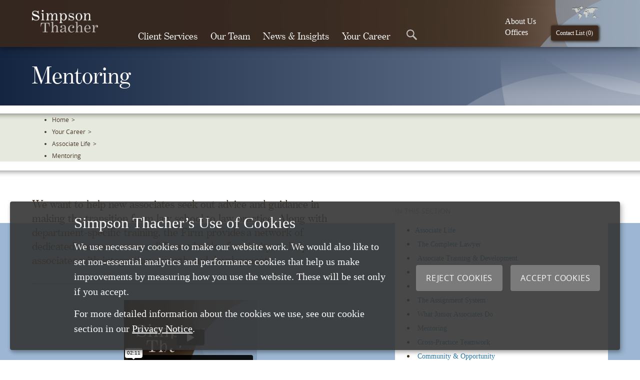

--- FILE ---
content_type: text/html; charset=utf-8
request_url: https://www.stblaw.com/your-career/associate-life/mentoring
body_size: 16987
content:


<!DOCTYPE html>
<!--[if lt IE 7]>      <html class="no-js lt-ie9 lt-ie8 lt-ie7"> <![endif]-->
<!--[if IE 7]>         <html class="no-js lt-ie9 lt-ie8"> <![endif]-->
<!--[if IE 8]>         <html class="no-js lt-ie9"> <![endif]-->
<!--[if gt IE 8]><!-->
<html class="no-js" lang="en" xml:lang="en" xmlns="http://www.w3.org/1999/xhtml">
<!--<![endif]-->

<head id="head">
  <meta charset="UTF-8">
  <meta name="viewport" content="width=device-width,initial-scale=1.0">

<meta name="author" content="Simpson Thacher &amp; Bartlett LLP" />
<meta name="msapplication-starturl" content="./" />
<meta name="msapplication-navbutton-color" content="#E72C53" />
<meta name="msapplication-TileColor" content="#E72C53" />
<meta name="msapplication-TileImage" content="/Sitefinity/WebsiteTemplates/Boilerplate/App_Themes/Boilerplate/Icons/apple-touch-icon-144x144-precomposed.png" />
<link rel="shortcut icon" href="/favicon.ico" />
<link rel="apple-touch-icon-precomposed" sizes="144x144" href="/Sitefinity/WebsiteTemplates/Boilerplate/App_Themes/Boilerplate/Icons/apple-touch-icon-144x144-precomposed.png" />
<link rel="apple-touch-icon-precomposed" sizes="114x114" href="/Sitefinity/WebsiteTemplates/Boilerplate/App_Themes/Boilerplate/Icons/apple-touch-icon-114x114-precomposed.png" />
<link rel="apple-touch-icon-precomposed" sizes="72x72" href="/Sitefinity/WebsiteTemplates/Boilerplate/App_Themes/Boilerplate/Icons/apple-touch-icon-72x72-precomposed.png" />
<link rel="apple-touch-icon-precomposed" href="/Sitefinity/WebsiteTemplates/Boilerplate/App_Themes/Boilerplate/Icons/apple-touch-icon-57x57-precomposed.png" />
<title>
	Mentoring | Simpson Thacher &amp; Bartlett LLP
</title>

  <!-- Preload 2 main woff files -->
  <link rel="preload" href="/Sitefinity/WebsiteTemplates/Boilerplate/App_Themes/Boilerplate/Fonts/Benton-Modern-Display-Regular/e3cd7b94-f0ee-4445-9a75-68de4601a03a-3.woff" as="font" type="font/woff" crossorigin="" /><link rel="preload" href="/Sitefinity/WebsiteTemplates/Boilerplate/App_Themes/Boilerplate/Fonts/OpenSans/opensans-webfont.woff" as="font" type="font/woff" crossorigin="" /><link href="/Sitefinity/WebsiteTemplates/Boilerplate/App_Themes/Boilerplate/Styles/style.css" media="all" rel="stylesheet" type="text/css" />
    <!-- Google Tag Manager -->
    <script>(function (w, d, s, l, i) {
        w[l] = w[l] || []; w[l].push({
          'gtm.start':
            new Date().getTime(), event: 'gtm.js'
        }); var f = d.getElementsByTagName(s)[0],
          j = d.createElement(s), dl = l != 'dataLayer' ? '&l=' + l : ''; j.async = true; j.src =
            'https://www.googletagmanager.com/gtm.js?id=' + i + dl; f.parentNode.insertBefore(j, f);
      })(window, document, 'script', 'dataLayer', 'GTM-PP76J8Q');
    </script>
    <!-- End Google Tag Manager -->
    
    <script src="/Sitefinity/WebsiteTemplates/Boilerplate/JS/script.top.min.js"></script>
  
  <script src='https://platform-api.sharethis.com/js/sharethis.js#property=632db355516bac00129984c3&product=inline-share-buttons' async='async'></script>

  <script type="application/ld+json">
    {
      "@context": "https://schema.org",
      "@type": "Organization",
      "url": "https://www.stblaw.com/",
      "logo": "https://www.stblaw.com/CWSImages/ST-Logo-pdf-hr.jpg"
    }
    </script>
<style type="text/css" media="all">.k-nodata{
	display:none !important;
}</style><meta name="Generator" content="Sitefinity 13.3.7651.0 PE" /><link rel="canonical" href="https://www.stblaw.com/your-career/associate-life/mentoring" /><script type='text/javascript'>
	                var appInsights=window.appInsights||function(a){
		                function b(a){c[a]=function(){var b=arguments;c.queue.push(function(){c[a].apply(c,b)})}}var c={config:a},d=document,e=window;setTimeout(function(){var b=d.createElement('script');b.src=a.url||'https://az416426.vo.msecnd.net/scripts/a/ai.0.js',d.getElementsByTagName('script')[0].parentNode.appendChild(b)});try{c.cookie=d.cookie}catch(a){}c.queue=[];for(var f=['Event','Exception','Metric','PageView','Trace','Dependency'];f.length;)b('track'+f.pop());if(b('setAuthenticatedUserContext'),b('clearAuthenticatedUserContext'),b('startTrackEvent'),b('stopTrackEvent'),b('startTrackPage'),b('stopTrackPage'),b('flush'),!a.disableExceptionTracking){f='onerror',b('_'+f);var g=e[f];e[f]=function(a,b,d,e,h){var i=g&&g(a,b,d,e,h);return!0!==i&&c['_'+f](a,b,d,e,h),i}}return c
	                }({
		                instrumentationKey: 'b46949dd-c529-4f75-a659-56dac3060e59'
	                });

	                window.appInsights=appInsights,appInsights.queue&&0===appInsights.queue.length&&appInsights.trackPageView();
            </script><link href="/Telerik.Web.UI.WebResource.axd?d=PMrIT5dOWaVYIcpFWUE4nFB-JqhTDR8yVrDqyVK4n_3nLTeCikvStcEnqXu7wjgMgVucsaswmJGplQjADIIHF3HilPriAMXXwb4-79F43RM-i_lQ0&amp;t=638841048724991631&amp;compress=0&amp;_TSM_CombinedScripts_=%3b%3bTelerik.Sitefinity.Resources%2c+Version%3d13.3.7651.0%2c+Culture%3dneutral%2c+PublicKeyToken%3db28c218413bdf563%3aen%3a6a3560ad-0336-4e7a-96cf-64c8fef0abc3%3a7a90d6a%3a83fa35c7%3bTelerik.Web.UI%2c+Version%3d2023.3.1616.45%2c+Culture%3dneutral%2c+PublicKeyToken%3d121fae78165ba3d4%3aen%3a7fbec295-2941-4ea3-ad43-0d7ba43d101f%3a580b2269%3aeb8d8a8e" type="text/css" rel="stylesheet" /><link href="/Sitefinity/WebsiteTemplates/Boilerplate/App_Themes/Boilerplate/global/sfnormalize.css?v=638967637442269686" type="text/css" rel="stylesheet" /><link href="/Sitefinity/WebsiteTemplates/Boilerplate/App_Themes/Boilerplate/global/top-nav.css?v=638967637442269686" type="text/css" rel="stylesheet" /><link href="/Sitefinity/WebsiteTemplates/Boilerplate/App_Themes/Boilerplate/global/sfproject.css?v=639046114185825517" type="text/css" rel="stylesheet" /><link href="/Sitefinity/WebsiteTemplates/Boilerplate/App_Themes/Boilerplate/global/sfprint.css?v=638967637442269686" type="text/css" rel="stylesheet" /><link href="/Sitefinity/WebsiteTemplates/Boilerplate/App_Themes/Boilerplate/global/history.css?v=638851046272709384" type="text/css" rel="stylesheet" /><link href="/Sitefinity/WebsiteTemplates/Boilerplate/App_Themes/Boilerplate/global/svgicons.css?v=637618964437796984" type="text/css" rel="stylesheet" /><link href="/Sitefinity/WebsiteTemplates/Boilerplate/App_Themes/Boilerplate/global/cookie.css?v=638185380565748585" type="text/css" rel="stylesheet" /><link href="/Sitefinity/WebsiteTemplates/Boilerplate/App_Themes/Boilerplate/global/jquery-ui.css?v=637618964436840410" type="text/css" rel="stylesheet" /><link href="/Sitefinity/WebsiteTemplates/Boilerplate/App_Themes/Boilerplate/global/prettyCheckable.css?v=637618964436860414" type="text/css" rel="stylesheet" /><meta name="keywords" content="Mentor, Mentoring, Mentee " /></head>

<body class="standard">
  
  <noscript><iframe src="https://www.googletagmanager.com/ns.html?id=GTM-PP76J8Q" height="0" aria-label="Google Tag Manager" width="0" style="display:none;visibility:hidden"></iframe></noscript>
  <form method="post" action="./mentoring" id="aspnetForm">
<div class="aspNetHidden">
<input type="hidden" name="ctl08_TSM" id="ctl08_TSM" value="" />
<input type="hidden" name="ctl09_TSSM" id="ctl09_TSSM" value="" />
<input type="hidden" name="__EVENTTARGET" id="__EVENTTARGET" value="" />
<input type="hidden" name="__EVENTARGUMENT" id="__EVENTARGUMENT" value="" />
<input type="hidden" name="__VIEWSTATE" id="__VIEWSTATE" value="NFN1dHa+Oet0dHN6jACeiA2mjYNJLGgYfruU4fScdyl/VP2kfopmKvJPEax8DuCatDLqilbFUNjGL/1qdr4Zk6P+aITz9WWuqhVRaR4YWT9EozpLxM048IEPiLjtCbPf7kgqk12ySt5OhI6ubMpOUfNKg4TbdwHuYB29KYZTTMvQ83X59krh9py7ie2Zy9CwuyZtTg==" />
</div>

<script type="text/javascript">
//<![CDATA[
var theForm = document.forms['aspnetForm'];
if (!theForm) {
    theForm = document.aspnetForm;
}
function __doPostBack(eventTarget, eventArgument) {
    if (!theForm.onsubmit || (theForm.onsubmit() != false)) {
        theForm.__EVENTTARGET.value = eventTarget;
        theForm.__EVENTARGUMENT.value = eventArgument;
        theForm.submit();
    }
}
//]]>
</script>


<script src="/WebResource.axd?d=pynGkmcFUV13He1Qd6_TZEW9h6GKexyTaeoH0_8UIOiDZRzJLsUX_ULDlXq8X6m4_olEww2&amp;t=638901526312636832" type="text/javascript"></script>


<script type="text/javascript">
//<![CDATA[
var __cultureInfo = {"name":"en","numberFormat":{"CurrencyDecimalDigits":2,"CurrencyDecimalSeparator":".","IsReadOnly":true,"CurrencyGroupSizes":[3],"NumberGroupSizes":[3],"PercentGroupSizes":[3],"CurrencyGroupSeparator":",","CurrencySymbol":"$","NaNSymbol":"NaN","CurrencyNegativePattern":0,"NumberNegativePattern":1,"PercentPositivePattern":1,"PercentNegativePattern":1,"NegativeInfinitySymbol":"-∞","NegativeSign":"-","NumberDecimalDigits":2,"NumberDecimalSeparator":".","NumberGroupSeparator":",","CurrencyPositivePattern":0,"PositiveInfinitySymbol":"∞","PositiveSign":"+","PercentDecimalDigits":2,"PercentDecimalSeparator":".","PercentGroupSeparator":",","PercentSymbol":"%","PerMilleSymbol":"‰","NativeDigits":["0","1","2","3","4","5","6","7","8","9"],"DigitSubstitution":1},"dateTimeFormat":{"AMDesignator":"AM","Calendar":{"MinSupportedDateTime":"\/Date(-62135596800000)\/","MaxSupportedDateTime":"\/Date(253402300799999)\/","AlgorithmType":1,"CalendarType":1,"Eras":[1],"TwoDigitYearMax":2049,"IsReadOnly":true},"DateSeparator":"/","FirstDayOfWeek":0,"CalendarWeekRule":0,"FullDateTimePattern":"dddd, MMMM d, yyyy h:mm:ss tt","LongDatePattern":"dddd, MMMM d, yyyy","LongTimePattern":"h:mm:ss tt","MonthDayPattern":"MMMM d","PMDesignator":"PM","RFC1123Pattern":"ddd, dd MMM yyyy HH\u0027:\u0027mm\u0027:\u0027ss \u0027GMT\u0027","ShortDatePattern":"M/d/yyyy","ShortTimePattern":"h:mm tt","SortableDateTimePattern":"yyyy\u0027-\u0027MM\u0027-\u0027dd\u0027T\u0027HH\u0027:\u0027mm\u0027:\u0027ss","TimeSeparator":":","UniversalSortableDateTimePattern":"yyyy\u0027-\u0027MM\u0027-\u0027dd HH\u0027:\u0027mm\u0027:\u0027ss\u0027Z\u0027","YearMonthPattern":"MMMM yyyy","AbbreviatedDayNames":["Sun","Mon","Tue","Wed","Thu","Fri","Sat"],"ShortestDayNames":["Su","Mo","Tu","We","Th","Fr","Sa"],"DayNames":["Sunday","Monday","Tuesday","Wednesday","Thursday","Friday","Saturday"],"AbbreviatedMonthNames":["Jan","Feb","Mar","Apr","May","Jun","Jul","Aug","Sep","Oct","Nov","Dec",""],"MonthNames":["January","February","March","April","May","June","July","August","September","October","November","December",""],"IsReadOnly":true,"NativeCalendarName":"Gregorian Calendar","AbbreviatedMonthGenitiveNames":["Jan","Feb","Mar","Apr","May","Jun","Jul","Aug","Sep","Oct","Nov","Dec",""],"MonthGenitiveNames":["January","February","March","April","May","June","July","August","September","October","November","December",""]},"eras":[1,"A.D.",null,0]};//]]>
</script>

<script src="/Telerik.Web.UI.WebResource.axd?_TSM_HiddenField_=ctl08_TSM&amp;compress=0&amp;_TSM_CombinedScripts_=%3b%3bSystem.Web.Extensions%2c+Version%3d4.0.0.0%2c+Culture%3dneutral%2c+PublicKeyToken%3d31bf3856ad364e35%3aen%3af8efdcae-fc88-4697-a128-23b7f470d078%3aea597d4b%3ab25378d2" type="text/javascript"></script>
<script src="/ScriptResource.axd?d=oBrf1f-DLFBYf_XnAiQIerCJR_Tz6RkjulutuV70BTdZSnihh_xmGQLv5QzhRpDvZH-vCjdCxHlVeCDJCUYda87AVJf9H7vUXv8Wotc-6jT7Te0mV5ObbmqnoxwEiAWN6-O1jp50amzX079unNeFGGLkDQjTAGq9K6yTh15c52o1MCDC0&amp;t=409a93b9" type="text/javascript"></script>
<script src="/Telerik.Web.UI.WebResource.axd?_TSM_HiddenField_=ctl08_TSM&amp;compress=0&amp;_TSM_CombinedScripts_=%3b%3bTelerik.Sitefinity.Resources%3aen%3a6a3560ad-0336-4e7a-96cf-64c8fef0abc3%3ab162b7a1%3a83eb063b%3bTelerik.Web.UI%2c+Version%3d2023.3.1616.45%2c+Culture%3dneutral%2c+PublicKeyToken%3d121fae78165ba3d4%3aen%3a7fbec295-2941-4ea3-ad43-0d7ba43d101f%3aa1a4383a" type="text/javascript"></script>
<div class="aspNetHidden">

	<input type="hidden" name="__VIEWSTATEGENERATOR" id="__VIEWSTATEGENERATOR" value="EAC2F1EE" />
</div><script type="text/javascript">
//<![CDATA[
Sys.WebForms.PageRequestManager._initialize('ctl00$ctl08', 'aspnetForm', [], [], [], 90, 'ctl00');
//]]>
</script>
<input type="hidden" name="ctl00$ctl08" id="ctl08" />
<script type="text/javascript">
//<![CDATA[
Sys.Application.setServerId("ctl08", "ctl00$ctl08");
Sys.Application._enableHistoryInScriptManager();
//]]>
</script>

    <div id="CookieContainer">
    
</div>



    <a accesskey="s" href="#cpw_main" id="sfSkip" class="visuallyhidden">
      Skip To The Main Content
    </a>

    <div id="PublicWrapper" class="sfPublicWrapper">
      <!-- header section -->
      <header id="HeaderWrapper" class="sf_cols">
        <div id="cpw_headerwrapper" class="sf_colsOut sf_1col_1_100">
          <header id="cpw_header" class="sf_colsIn sf_1col_1in_100">
             


<script src="//kendo.cdn.telerik.com/2018.3.1017/js/kendo.web.min.js?v=20260121.2"></script>
<script type="text/javascript" src="/cwsscripts/respond.min.js?v=20260121.2"></script>
<script type="text/javascript" src="/cwsscripts/st-top-nav.js?v=20260121.2"></script>

<script type="text/javascript" src="/CwsScripts/tomin.js?v=20260121.2"></script>
<script type="text/javascript" src="/CwsScripts/prettyCheckable.min.js?v=20260121.2"></script>

<link href="//kendo.cdn.telerik.com/2018.3.1017/styles/kendo.common.min.css?v=20260121.2" rel="stylesheet" />
<link href="//kendo.cdn.telerik.com/2018.3.1017/styles/kendo.default.min.css?v=20260121.2" rel="stylesheet" />
<style>
    .our-team-filter-item .k-icon:before {
        content: "" !important;
    }

    .k-textbox > input, .k-autocomplete .k-input {
        height: 1.65em;
        text-indent: .33em;
    }

    .k-icon:before {
        color: #333;
    }
</style>

<div class="top-nav-container" role="navigation">


    <div class="top-nav-mobile">
        <div class="top-nav-mobile-wrapper">
            <div class="nav-items-logo">
                <a aria-label="Home Button" href="/" title="STB Law" rel="home"><img src="/images/default-source/default-album/logo.png?sfvrsn=2" alt="STB Law home"></a>
            </div>
                <div class="top-nav-mobile-btns" data-exclude="true">
                    <div class="top-nav-mobile-btn-menu"></div>
                    <div class="top-nav-mobile-btn-search"></div>
                </div>
            <div class="top-nav-mobile-controller" data-exclude="true">
                <div class="top-nav-mobile-slider">

                    <!-- Level 1 sub nav -->
                    <div class="top-nav-mobile-inner mobileSubLvl1" style="min-height:100px;">
                        <!--this is the mobile navigation-->
                        

<input id="actual-page-id" value="4376CD0E-743D-6A02-AAF8-FF0000765F2C" type="hidden" />
<input id="mobile-nav-current-page-id" value="4376cd0e-743d-6a02-aaf8-ff0000765f2c" type="hidden" />

<div id="mobile-nav-wrapper">
    <div id="mobile-nav-home-wrapper" style="display:none;">
    <! --ARIA MOBILE 2-->
              <ul class="top-nav-links" id="mobile_navigation_links">
                  <li class="mobileHomeLinkTan"><a aria-label="Home" href="/" class="mobileLvl1Link" title="STB Law" rel="home">Home</a></li>
                  <li class=""><a aria-label="Client Services" data-nav="item-1" href="javascript:void(0)" class="mobileLvl1Link mobileLvl1LinkWithChildren mobileLvl1LinkWithChildrenUp" data-url-id="E01ECA0E-743D-6A02-AAF8-FF0000765F2C" aria-label="Expand menu">Client Services<span><img src="/site_header/images/sub-nav-mobile-arrow.png" alt=""></span></a></li>
                  <li class=""><a aria-label="Our Team" data-nav="item-2" class="mobileLvl1Link" id="ourTeamMobileLink" aria-label="Expand menu">Our Team<span><img src="/site_header/images/sub-nav-mobile-arrow.png" alt=""></span></a></li>
                  <li class=""><a aria-label="News and Insights" data-nav="item-3" href="javascript:void(0)" class="mobileLvl1Link mobileLvl1LinkWithChildren mobileLvl1LinkWithChildrenUp" aria-label="Expand menu" data-url-id="55D217E1-9EFB-44F2-81B7-8C442901F54A">News &amp; Insights<span><img src="/site_header/images/sub-nav-mobile-arrow.png" alt=""></span></a></li>
                  <li class=""><a aria-label="Your Career" data-nav="item-3" class="mobileLvl1Link mobileLvl1LinkWithChildren mobileLvl1LinkWithChildrenUp" aria-label="Expand menu" data-url-id="0A9CCA0E-743D-6A02-AAF8-FF0000765F2C">Your Career<span><img src="/site_header/images/sub-nav-mobile-arrow.png" alt=""></span></a></li>
                  <li class=""><a aria-label="About Us" data-nav="item-3" class="mobileLvl1Link mobileLvl1LinkWithChildren mobileLvl1LinkWithChildrenUp" aria-label="Expand menu" data-url-id="cc9dca0e-743d-6a02-aaf8-ff0000765f2c">About Us<span><img src="/site_header/images/sub-nav-mobile-arrow.png" alt=""></span></a></li>
                  <li class=""><a aria-label="Locations" data-nav="item-3" class="mobileLvl1Link mobileLvl1LinkWithChildren mobileLvl1LinkWithChildrenUp" aria-label="Expand menu" data-url-id="D29CCA0E-743D-6A02-AAF8-FF0000765F2C">Locations<span><img src="/site_header/images/sub-nav-mobile-arrow.png" alt=""></span></a></li>
                  
              </ul>
</div>    
    <div id="mobile-nav-dynamic-wrapper"  style="display:inline;">
    <ul class="top-nav-links fixspan-LL" style="border-bottom:none;" >
        <!--<li class="mobileHomeLinkTan"><a href="/" class="mobileLvl1Link">Home</a></li>-->
        <li class="" style=" display:none;"><a aria-label="Current URL" id="mobile-nav-current-url" href="" class="mobileLvl1Link"><strong><span id="mobile-nav-current-title"></span></strong></a></li>
        
        <li class="mobileHomeLinkBrown mobile-nav-menu-back-to-url-li" id="mobile-nav-menu-back-to-url-li-back" style="display:none;"><a aria-label="Previous Menu" id="mobile-nav-menu-back-to-url" href="javascript:void(0)" class="mobileLvl1Link mobileLvl1LinkWithChildren" data-url-id=""><img src="/site_header/images/sub-nav-mobile-arrow-back.png" alt="Go to previous menu"><span id="mobile-nav-menu-back-to-title">Previous Menu</span></a></li>
        <li class="" id="mobile-nav-back-to-url-li"><a aria-label="Back" id="mobile-nav-back-to-url" href="" class="mobileLvl1Link" ><span id="mobile-nav-back-to-title" ></span></a></li>
        
    </ul>
    <ul class="mobile-nav-list-items top-nav-links" id="mobile-nav-list-items" style="border-top:none;border-bottom:none;"></ul>
    

</div>
</div>
<div id="dvOurTeamMobile" style="display:none;">
<ul class="top-nav-links">
<li class="mobileHomeLinkBrown mobile-nav-menu-back-to-url-li" id="mobile-nav-menu-back-to-url-li-prev" style="">
<a aria-label="Go to previous menu" href="javascript:void(0)" id="ourTeamMobileLinkBack">
	<img src="/site_header/images/sub-nav-mobile-arrow-back.png" alt="">
	Back To Menu
</a>
</ul>
     


<div id="topNavTeamSearchMobile" class="search-selector">
    <!-- Employee Search ARIA-->
    <div class="searchbox-wrapper" role="search"  aria-label="Lawyers">
<div id="frmpostMobile">            <input id="flag_full_name_mobile" name="flag_full_name_mobile" value="0" type="hidden" />
            <input id="professional_directory_mobile" name="professional_directory_mobile" value="ALL" type="hidden" />
	    <label for="lawyers_search_mobile" class="sr-only">Lawyer search</label>
            <input id="lawyers_search_mobile" type="search" name="lawyers_search_mobile" />
            <input type="submit" class="btnGoMenuSearch btnGoMenuSearchLawyerMobile" value="Go" />
</div><script type="text/javascript">
            var sfMvcInputs = document.getElementById("frmpostMobile").getElementsByTagName("input");
            var sfMvcInputsLen = sfMvcInputs.length;
            while(sfMvcInputsLen--) {
                typeAttr = sfMvcInputs[sfMvcInputsLen].getAttribute("type");
                if(typeAttr == "submit") {
                    sfMvcInputs[sfMvcInputsLen].onclick = function() {
 try
{
 if(!clientValidate_frmpostMobile())
{
return false
}
}
catch(e)
{
}
                      document.forms["aspnetForm"].action = "/your-career/associate-life/mentoring/../../../../post-handler/professionalMobile";
                        document.forms["aspnetForm"].method = "POST";
                        document.forms["aspnetForm"].submit();
                    };
                }
            }
        </script>    </div>
</div>
<div class="topNavTeamSearchLetters"  role="search"  aria-label="Lawyers By Letter">
            <a aria-label="A" href="/post-handler/allstartswith?s=A">A</a>
            <a aria-label="B" href="/post-handler/allstartswith?s=B">B</a>
            <a aria-label="C" href="/post-handler/allstartswith?s=C">C</a>
            <a aria-label="D" href="/post-handler/allstartswith?s=D">D</a>
            <a aria-label="E" href="/post-handler/allstartswith?s=E">E</a>
            <a aria-label="F" href="/post-handler/allstartswith?s=F">F</a>
            <a aria-label="G" href="/post-handler/allstartswith?s=G">G</a>
            <a aria-label="H" href="/post-handler/allstartswith?s=H">H</a>
            <a aria-label="I" href="/post-handler/allstartswith?s=I">I</a>
            <a aria-label="J" href="/post-handler/allstartswith?s=J">J</a>
            <a aria-label="K" href="/post-handler/allstartswith?s=K">K</a>
            <a aria-label="L" href="/post-handler/allstartswith?s=L">L</a>
            <a aria-label="M" href="/post-handler/allstartswith?s=M">M</a>
            <a aria-label="N" href="/post-handler/allstartswith?s=N">N</a>
            <a aria-label="O" href="/post-handler/allstartswith?s=O">O</a>
            <a aria-label="P" href="/post-handler/allstartswith?s=P">P</a>
            <a aria-label="Q" href="/post-handler/allstartswith?s=Q">Q</a>
            <a aria-label="R" href="/post-handler/allstartswith?s=R">R</a>
            <a aria-label="S" href="/post-handler/allstartswith?s=S">S</a>
            <a aria-label="T" href="/post-handler/allstartswith?s=T">T</a>
            <a aria-label="U" href="/post-handler/allstartswith?s=U">U</a>
            <a aria-label="V" href="/post-handler/allstartswith?s=V">V</a>
            <a aria-label="W" href="/post-handler/allstartswith?s=W">W</a>
            <a aria-label="X" href="/post-handler/allstartswith?s=X">X</a>
            <a aria-label="Y" href="/post-handler/allstartswith?s=Y">Y</a>
            <a aria-label="Z" href="/post-handler/allstartswith?s=Z">Z</a>

</div>
<div class="topNavTeamSearchLinks"  role="search" aria-label="By Category">
    <a aria-label="View all lawyers" href="/post-handler/alllawyers">View all lawyers</a>
    <a aria-label="View all administrative" href="/post-handler/allprofessionals">View all administrative</a>
    <a aria-label="Advanced search" href="/our-team">Advanced Search</a>
</div>

<script>
    try {
        $(document).ready(function () {
            $("#lawyers_search_mobile").on("keydown", function (e) {
                if (e.which === 13) {
                    $(".btnGoMenuSearchLawyerMobile").trigger("click")
                }
            });



            $("#lawyers_search_mobile").kendoAutoComplete({
                placeholder: "Who would you like to find?",

                dataTextField: "Text",
                filter: "contains",
                template: '<span class="search-img-wrp"><img src=\"#:GetOurTeamImage(data.ImageUrl)#\" alt=\"#:data.Text#\" /></span>' +
                    '<span class="search-name-wrp">#: data.Text #</span>',
                minLength: 3,
                select: function (e) {
                    this.value(this.dataItem(e.item.index()).Url);
                    $("#flag_full_name_mobile").val("1")
                    $("#lawyers_search_mobile").css("color", "#ffffff")
                    $(".btnGoMenuSearchLawyerMobile").trigger("click")
                    e.preventDefault()
                },


                dataSource: {
                    serverFiltering: true,
                    serverPaging: true,
                    pageSize: 20,


                    transport: {
                        read: {
                            url: "/dataservices/DataServices.Content.Services.Json.AttorneyLookup/Lawyers",
                            type: "POST"
                        }
                    }
                }
            });
        });
    }
    catch (e) {
        console.log(e);
    }



   
    function clientValidate_frmpostMobile() {
        if ($("#lawyers_search_mobile").data("kendoAutoComplete").value() == "") {

            return false
        }
        return true
    }

</script>

   
</div>


<script>
    var mobileNavigationDataSource=null

    $(function () {
        


        

      
        //mobileNavigationDataSource.read()
        RefreshMenu($("#mobile-nav-current-page-id").val(),false)
            
        $("#ourTeamMobileLink").on("click", function (e) {
            $("#dvOurTeamMobile").show()
            $("#mobile-nav-wrapper").hide()
            
        });

        $("#ourTeamMobileLinkBack").on("click", function (e) {
            $("#dvOurTeamMobile").hide()
            $("#mobile-nav-wrapper").show()
        });


    });


    function RefreshMenu(pageId, loadParent) {
        $("#mobile-nav-current-page-id").val(pageId)
        SetDataSource(loadParent)
        
        if ($("#mobile-nav-list-items").data("kendoListView") == undefined) {
            $("#mobile-nav-list-items").kendoListView({
                dataSource: mobileNavigationDataSource,
                template: kendo.template($("#mobileNavigationTemplate").html()),
                dataBound: function (e) {
                    $(".mobileLvl1LinkWithChildren").off("click");
                    $(".mobileLvl1LinkWithChildren").on("click", function (e) {

                        $("#mobile-nav-dynamic-wrapper").show()
                        $("#mobile-nav-home-wrapper").hide()

                        if ($(this).attr("class").indexOf("mobileLvl1LinkWithChildrenUp") > -1) {
                            RefreshMenu($(this).data("url-id"), true)
                        }
                        else {
                            RefreshMenu($(this).data("url-id"),false)
                        }
                    });



                }
            });
        }

        else {
            mobileNavigationDataSource.read()
            $("#mobile-nav-list-items").data("kendoListView").setDataSource(mobileNavigationDataSource)
            
        }
    }

    function GetMobileNavigationData() {
        return {pageId: $("#mobile-nav-current-page-id").val()}
    }

    function SetDataSource(loadParent)
    {

        var url = "/dataservices/DataServices.Content.Services.Json.MobileNavigation/GetNavigation"
        if (loadParent == true) {
            url="/dataservices/DataServices.Content.Services.Json.MobileNavigation/GetParentNavigation"
        }

        if(mobileNavigationDataSource==null)
        {
            mobileNavigationDataSource = new kendo.data.DataSource({

                transport: {
                    read: {
                        data: GetMobileNavigationData(),
                        url: url,
                        dataType: "json",
                        type: "POST"
                    }
                },


                schema: {
                    data: function (response) {
                        //bind the first one
                        
                        

                        SetupNavMenu(response)

                        return response.SiblingNodes
                    
                    }


                }

            
            });
        }
        else
        {
            mobileNavigationDataSource.transport.options.read.url=url
            mobileNavigationDataSource.transport.options.read.data = GetMobileNavigationData()
        }

        
    }


    function GetChildrenIcon(HasChildren) {
        if (HasChildren == true) {
            return '<img src="/site_header/images/sub-nav-mobile-arrow.png"  alt="">'
        }
        return ""
    }

    function GetUrl(HasChildren, Url, Id) {
        if (HasChildren == true) {
                return "javascript:void(0)"
        }

        if (Id == $("#actual-page-id").val()) {
            return "javascript:void(0)"
        }

        return Url.replace("~", "")
    }

    function GetLinkClass(HasChildren, Id) {
        var classToReturn=""
        if (HasChildren == true) {
            classToReturn = "mobileLvl1LinkWithChildren mobileLvl1LinkWithChildrenUp"
        }

        if (Id == $("#actual-page-id").val()) {
            classToReturn += " mobileLvl1LinkCurrentPage"
        }

        return classToReturn
    }

    function SetupNavMenu(response) {
        $("#mobile-nav-back-to-url").attr("href", response.ParentNode.Url.replace("~", ""))
        $("#mobile-nav-back-to-title").text(response.ParentNode.Text)

        //$("#mobile-nav-menu-back-to-title").text("Back to " + response.ParentNode.Text)
        $("#mobile-nav-menu-back-to-url").data("url-id", response.ParentNode.Category)

        if (response.ParentNode.Ordinal >= 1) {
            $(".mobile-nav-menu-back-to-url-li").show()
        }
        else {
            $(".mobile-nav-menu-back-to-url-li").hide()
            
        }

        if (response.ParentNode.Ordinal > 0) {
            if (response.ParentNode.IsGroupPage == false) {
                $("#mobile-nav-back-to-url-li").show()
            }
            else {
                $("#mobile-nav-back-to-url-li").hide()
            }
        }
        else {
            $("#mobile-nav-back-to-url-li").hide()
            $("#mobile-nav-dynamic-wrapper").hide()
            $("#mobile-nav-home-wrapper").show()
        }

        if (response.CurrentNode.Url != null) {
            $("#mobile-nav-current-url").attr("href", response.CurrentNode.Url.replace("~", ""))
            $("#mobile-nav-current-title").text(response.CurrentNode.Text)
        }
    }
</script>


<script type="text/x-kendo-template" id="mobileNavigationTemplate">
  <li class=""><a aria-label="#= Category #" data-nav="item-2"  class="mobileLvl1Link #=GetLinkClass(HasChildren, Category) #" data-has-children="#= HasChildren #" href="#=GetUrl(HasChildren, Url, Category) #" data-url-id="#= Category #">#= Text #<span>#=GetChildrenIcon(HasChildren) #</span></a></li>
</script>



                        <!--this is the mobile navigation-->
                    </div>
                    <!-- END Level 1 sub nav -->
                    <!-- Level 2 sub nav -->
                    <div class="top-nav-mobile-inner mobileSubLvl2">
                        <!-- Level 2 Item -->
                        <div class="mobileNavInner mobileNavGroup1">
                            <div class="top-nav-items nav-items-1">

                            </div>
                        </div><!-- END Level 2 Item -->
                        <!-- Level 2 Item -->
                        <div class="mobileNavInner mobileNavGroup2">
                            <div class="top-nav-items nav-items-1">

                            </div>
                        </div><!-- END Level 2 Item -->
                        <!-- Level 2 Item -->
                        <div class="mobileNavInner mobileNavGroup3">
                            <div class="top-nav-items nav-items-1">

                            </div>
                        </div><!-- END Level 2 Item -->
                    </div><!-- END Level 2 sub nav -->
                    <!-- Level 3 sub nav -->
                    <div class="top-nav-mobile-inner mobileSubLvl3">
                    </div><!-- END Level 3 sub nav -->


                </div>
            </div>

            <div class="top-nav-mobile-controller" data-exclude="true">
                <div class="top-nav-mobile-slider">
                    <div class="top-nav-mobile-search">
                        <div class="top-nav-items nav-items-1">
                                <!--MOBILE SEARCH BOX-->


<div id="topNavSiteMobileSearch" class="search-selector wrapperMO" role="search"  aria-label="Website">
    <!-- SITE SEARCH -->
<div id="frmpostSearchMobile">    <label for="main_search_mobile" class="sr-only">Site search</label>
    <input id="main_search_mobile" style="width: 100%" name="main_search_mobile" type="search" aria-label="Search the site"/>
    <input type="submit" class="btnGoMenuSearch btnGoMenuSearchMobile" value="Go" />
    <ul unselectable="on" class="k-list k-reset" tabindex="-1" role="listbox" aria-hidden="false" 
        id="main_search_listbox_non_predictive_mobile" aria-live="polite" style="overflow: auto; display:none;">

        <li tabindex="-1" role="option" unselectable="on" class="k-item">
            <a aria-label="Our History " href="/about-us/our-history">Our History </a>
        </li>
        <li tabindex="-1" role="option" unselectable="on" class="k-item">
            <a aria-label="Pro Bono" href="/about-us/pro-bono">Pro Bono</a>
        </li>
        <li tabindex="-1" role="option" unselectable="on" class="k-item">
            <a aria-label="Community &amp; Opportunity" href="/about-us/community-and-opportunity">Community &amp; Opportunity</a>
        </li>
    </ul>
</div><script type="text/javascript">
            var sfMvcInputs = document.getElementById("frmpostSearchMobile").getElementsByTagName("input");
            var sfMvcInputsLen = sfMvcInputs.length;
            while(sfMvcInputsLen--) {
                typeAttr = sfMvcInputs[sfMvcInputsLen].getAttribute("type");
                if(typeAttr == "submit") {
                    sfMvcInputs[sfMvcInputsLen].onclick = function() {
 try
{
 if(!clientValidate_frmpostSearchMobile())
{
return false
}
}
catch(e)
{
}
                      document.forms["aspnetForm"].action = "/your-career/associate-life/mentoring/../../../../post-handler/searchmobile";
                        document.forms["aspnetForm"].method = "POST";
                        document.forms["aspnetForm"].submit();
                    };
                }
            }
        </script></div>


<script>
    $(document).ready(function () {
        try {

            $("#main_search_mobile").on("keydown", function (e) {
                if (e.which === 13) {
                    $(".btnGoMenuSearchMobile").trigger("click")
                }
                $("#main_search_listbox_non_predictive_mobile").hide()
            });

            $("#main_search_mobile").on("keyup", function (e) {
                if ($(this).val() === "") {
                    $("#main_search_listbox_non_predictive_mobile").show()
                }
                else {
                    $("#main_search_listbox_non_predictive_mobile").hide()
                }
            });

            $("#main_search_mobile").on("focus", function (e) {
                $("#main_search_listbox_non_predictive_mobile").show()
            });


            $("#topNavSiteSearch").on("mouseleave", function (e) {
                $("#main_search_listbox_non_predictive").hide()
            });


            $("#main_search_mobile").kendoAutoComplete({
                placeholder: "How can we help you?",

                dataTextField: "Text",
                filter: "contains",
                headerTemplate: '<div class="dropdown-header">' +

                    '<span class="k-widget k-header">Contact info</span>' +
                    '</div>',
                //template: '#: data.Text # | #: data.Category #',
                template: '#: data.Category #',
                minLength: 2,
                select: function (e) {
                    this.value(this.dataItem(e.item.index()).Text);
                    if (this.dataItem(e.item.index()).Url.split("|").length === 1) {
                        window.location.href = "/post-handler/predictive?id=" + this.dataItem(e.item.index()).Url + "&keyword=" + this.dataItem(e.item.index()).Text
                    }
                    else {
                        window.location.href = "/our-team/search/" + this.dataItem(e.item.index()).Url.split("|")[0]
                    }
                    //$(".btnGoMenuSearchMain").trigger("click")
                },



                dataSource: {
                    serverFiltering: true,
                    serverPaging: true,
                    pageSize: 20,


                    transport: {
                        read: {
                            url: "/dataservices/DataServices.Content.Services.Json.AttorneyLookup/PredictiveSearch",
                            type: "POST"
                        }
                    }
                }
            });
        }
        catch (e) {
            console.log(e);
        }
        

    });


    function clientValidate_frmpostSearchMobile() {
        try {
            if ($("#main_search_mobile").data("kendoAutoComplete").value() == "") {

                return false
            }
            return true
        }
        catch (e) {
            console.log(e);
        }
    }
</script>
                                <!--MOBILE SEARCH BOX-->
                        </div>
                    </div>
                </div>
            </div>

        </div>
    </div>

    <!-- Desktop Nav -->
    <div class="top-nav-desktop">
        <div class="top-nav-desktop-wrapper">
            <div class="top-nav-desktop-outer">
                <div class="top-nav-desktop-inner container">
                    <div class="top-nav-items nav-items-logo">
                        <a aria-label="Home" href="/" title="STB Law" rel="home"><img src="/images/default-source/default-album/logo.png?sfvrsn=2" alt="STB Law home"></a>
                    </div>
                    <div class="top-nav-items nav-items-1" data-exclude="true">
                        <ul class="top-nav-links">
                                <li class="desktopTopNavLinks-1"><a aria-label="Client Services" data-nav="item-1" data-lvl="level-1" href="#">Client Services</a></li>
                                <li class="desktopTopNavLinks-2"><a aria-label="Our Team" data-nav="item-2" data-lvl="level-1" href="#">Our Team</a></li>
                                <li class="desktopTopNavLinks-3"><a aria-label="News and Insights" data-nav="item-3" data-lvl="level-1" href="#">News &amp; Insights</a></li>
                                <li class="desktopTopNavLinks-4"><a aria-label="Your Career" data-nav="item-4" data-lvl="level-1" href="#">Your Career</a></li>
                                <li class="desktopTopNavLinks-7"><a aria-label="Search" data-nav="item-7" data-lvl="level-1" href="#" class="search-icon" aria-label="Search">Search</a></li>

                        </ul>
                    </div>
                    <div class="top-nav-items nav-items-contact-list" data-exclude="true">
                        <div class="top-nav-map-btn desktopTopNavLinks-8" data-exclude="true">
                            <a aria-label="Link to display language listing" data-nav="item-8" data-lvl="level-1" class="topNavMapBtn" href="#"><img src="/site_header/images/top-nav-map-icon.png" alt="map icon"></a>
                        </div>
                            <div class="btn-container btn-contact-list" data-exclude="true">

                                <a aria-label="Contact List Button" class="btnContactList" href="/contact-list">Contact List (<span class='contactlistbtn_count'>0</span>)</a>
                            </div>
                        </div>
                    <div class="top-nav-items nav-items-2" data-exclude="true">
                        <ul class="top-nav-links">
                                <li class="desktopTopNavLinks-5"><a aria-label="About Us" data-nav="item-5" data-lvl="level-1" href="#">About Us</a></li>
                                <li class="desktopTopNavLinks-6"><a aria-label="Offices" data-nav="item-6" data-lvl="level-1" href="#">Offices</a></li>
                        </ul>
                    </div>
                </div>
            </div>
        </div>
        <!-- Sub Nav -->
        <div class="top-nav-sub-container" data-exclude="true">
            <div class="top-nav-sub-lvl-1-outer">
                <div class="top-nav-sub-lvl-1-middle container">
                    <div class="top-nav-sub-lvl-1">

                        <!-- 1. Sub nav group (Client Services) -->
                        <div class="top-nav-sub-item top-nav-sub-lvl-1-item-1">
                            <ul class="top-nav-sub-lvl-2-menu column-flex">
                                    <li class="top-nav-sub-1-item">
                                        <label>Practices</label>
                                            <ul class="top-nav-sub-lvl-2-links">
                                                    <li class="top-nav-sub-2-item"><a aria-label="Corporate" data-nav="link" data-lvl="link" href="/client-services/practices/corporate">Corporate</a></li>
                                                    <li class="top-nav-sub-2-item"><a aria-label="Litigation" data-nav="link" data-lvl="link" href="/client-services/practices/litigation">Litigation</a></li>
                                                    <li class="top-nav-sub-2-item"><a aria-label="Banking and Credit" data-nav="link" data-lvl="link" href="/client-services/practices/corporate/banking-and-credit">Banking and Credit</a></li>
                                                    <li class="top-nav-sub-2-item"><a aria-label="Capital Markets" data-nav="link" data-lvl="link" href="/client-services/practices/corporate/capital-markets">Capital Markets</a></li>
                                                    <li class="top-nav-sub-2-item"><a aria-label="Mergers and Acquisitions" data-nav="link" data-lvl="link" href="/client-services/practices/corporate/mergers-and-acquisitions">Mergers and Acquisitions</a></li>
                                                    <li class="top-nav-sub-2-item"><a aria-label="Real Estate" data-nav="link" data-lvl="link" href="/client-services/practices/corporate/real-estate">Real Estate</a></li>
                                                    <li class="top-nav-sub-2-item"><a aria-label="Restructuring" data-nav="link" data-lvl="link" href="/client-services/practices/corporate/restructuring">Restructuring</a></li>
                                                    <li class="top-nav-sub-2-item"><a aria-label="Private Funds" data-nav="link" data-lvl="link" href="/client-services/practices/corporate/investment-funds/private-funds">Private Funds</a></li>
                                                    <li class="top-nav-sub-2-item"><a aria-label="See all practices" data-nav="link" data-lvl="link" href="/client-services/practices/corporate/mergers-and-acquisitions/all-practices">See all practices</a></li>
                                            </ul>
                                    </li>
                                    <li class="top-nav-sub-1-item">
                                        <label>Industries</label>
                                            <ul class="top-nav-sub-lvl-2-links">
                                                    <li class="top-nav-sub-2-item"><a aria-label="Data Centers" data-nav="link" data-lvl="link" href="/client-services/industries/data-centers">Data Centers</a></li>
                                                    <li class="top-nav-sub-2-item"><a aria-label="Energy – Oil and Gas" data-nav="link" data-lvl="link" href="/client-services/industries/energy-oil-and-gas">Energy – Oil and Gas</a></li>
                                                    <li class="top-nav-sub-2-item"><a aria-label="Energy – Power and Renewables" data-nav="link" data-lvl="link" href="/client-services/industries/energy-power-and-renewables">Energy – Power and Renewables</a></li>
                                                    <li class="top-nav-sub-2-item"><a aria-label="Financial Services" data-nav="link" data-lvl="link" href="/client-services/industries/financial-services">Financial Services</a></li>
                                                    <li class="top-nav-sub-2-item"><a aria-label="Healthcare and Life Sciences" data-nav="link" data-lvl="link" href="/client-services/industries/healthcare-and-life-sciences">Healthcare and Life Sciences</a></li>
                                                    <li class="top-nav-sub-2-item"><a aria-label="Infrastructure" data-nav="link" data-lvl="link" href="/client-services/industries/infrastructure">Infrastructure</a></li>
                                                    <li class="top-nav-sub-2-item"><a aria-label="Insurance and Reinsurance" data-nav="link" data-lvl="link" href="/client-services/industries/insurance-and-reinsurance">Insurance and Reinsurance</a></li>
                                                    <li class="top-nav-sub-2-item"><a aria-label="Technology" data-nav="link" data-lvl="link" href="/client-services/industries/technology">Technology</a></li>
                                                    <li class="top-nav-sub-2-item"><a aria-label="See all industries" data-nav="link" data-lvl="link" href="/client-services/industries/all-industry-solutions">See all industries</a></li>
                                            </ul>
                                    </li>
                                    <li class="top-nav-sub-1-item">
                                        <label>Client Solutions</label>
                                            <ul class="top-nav-sub-lvl-2-links">
                                                    <li class="top-nav-sub-2-item"><a aria-label="Strategic Alternatives" data-nav="link" data-lvl="link" href="/client-services/client-solutions/strategic-alternatives">Strategic Alternatives</a></li>
                                                    <li class="top-nav-sub-2-item"><a aria-label="Private Equity Lifecycle" data-nav="link" data-lvl="link" href="/client-services/client-solutions/private-equity-lifecycle">Private Equity Lifecycle</a></li>
                                                    <li class="top-nav-sub-2-item"><a aria-label="Corporate Governance" data-nav="link" data-lvl="link" href="/client-services/client-solutions/corporate-governance">Corporate Governance</a></li>
                                                    <li class="top-nav-sub-2-item"><a aria-label="Leveraged Finance" data-nav="link" data-lvl="link" href="/client-services/client-solutions/leveraged-finance">Leveraged Finance</a></li>
                                                    <li class="top-nav-sub-2-item"><a aria-label="Crisis Management and Strategic Response" data-nav="link" data-lvl="link" href="/client-services/client-solutions/crisis-management-and-strategic-response">Crisis Management and Strategic Response</a></li>
                                                    <li class="top-nav-sub-2-item"><a aria-label="Privacy and Cybersecurity" data-nav="link" data-lvl="link" href="/client-services/client-solutions/privacy-and-cybersecurity">Privacy and Cybersecurity</a></li>
                                                    <li class="top-nav-sub-2-item"><a aria-label="Shareholder Activism" data-nav="link" data-lvl="link" href="/client-services/client-solutions/shareholder-activism">Shareholder Activism</a></li>
                                                    <li class="top-nav-sub-2-item"><a aria-label="UP-C Structures" data-nav="link" data-lvl="link" href="/client-services/client-solutions/up-c-structures">UP-C Structures</a></li>
                                                    <li class="top-nav-sub-2-item"><a aria-label="Family Office" data-nav="link" data-lvl="link" href="/client-services/client-solutions/family-office">Family Office</a></li>
                                                    <li class="top-nav-sub-2-item"><a aria-label="Spin-offs" data-nav="link" data-lvl="link" href="/client-services/client-solutions/spin-offs">Spin-offs</a></li>
                                                    <li class="top-nav-sub-2-item"><a aria-label="National Security Regulatory Practice" data-nav="link" data-lvl="link" href="/client-services/client-solutions/national-security-regulatory-practice">National Security Regulatory Practice</a></li>
                                                    <li class="top-nav-sub-2-item"><a aria-label="See all solutions" data-nav="link" data-lvl="link" href="/client-services/client-solutions/all-client-solutions">See all solutions</a></li>
                                            </ul>
                                    </li>
                            </ul>
                        </div><!-- END Sub nav group -->
                        <!-- 2. Sub nav group (Our Team)-->
                        <div class="top-nav-sub-item top-nav-sub-lvl-1-item-2">




<div id="topNavTeamSearch" class="search-selector">
    <!-- Employee Search ARIA-->
    <div class="searchbox-wrapper" role="search"  aria-label="Lawyers">
<div id="frmpost">            <input id="flag_full_name" name="flag_full_name" value="0" type="hidden" />
            <input id="professional_directory" name="professional_directory" value="ALL" type="hidden" />
	    <label for="lawyers_search" class="sr-only">Lawyer search</label>
            <input id="lawyers_search" style="width: 100%" type="search" name="lawyers_search" />
            <input type="submit" class="btnGoMenuSearch btnGoMenuSearchLawyer" value="Go"  />
</div><script type="text/javascript">
            var sfMvcInputs = document.getElementById("frmpost").getElementsByTagName("input");
            var sfMvcInputsLen = sfMvcInputs.length;
            while(sfMvcInputsLen--) {
                typeAttr = sfMvcInputs[sfMvcInputsLen].getAttribute("type");
                if(typeAttr == "submit") {
                    sfMvcInputs[sfMvcInputsLen].onclick = function() {
 try
{
 if(!clientValidate_frmpost())
{
return false
}
}
catch(e)
{
}
                      document.forms["aspnetForm"].action = "/your-career/associate-life/mentoring/../../../../post-handler/professional";
                        document.forms["aspnetForm"].method = "POST";
                        document.forms["aspnetForm"].submit();
                    };
                }
            }
        </script>    </div>
</div>
<div class="topNavTeamSearchLetters"  role="search"  aria-label="Lawyers By Letter">
            <a aria-label="A" href="/post-handler/allstartswith?s=A">A</a>
            <a aria-label="B" href="/post-handler/allstartswith?s=B">B</a>
            <a aria-label="C" href="/post-handler/allstartswith?s=C">C</a>
            <a aria-label="D" href="/post-handler/allstartswith?s=D">D</a>
            <a aria-label="E" href="/post-handler/allstartswith?s=E">E</a>
            <a aria-label="F" href="/post-handler/allstartswith?s=F">F</a>
            <a aria-label="G" href="/post-handler/allstartswith?s=G">G</a>
            <a aria-label="H" href="/post-handler/allstartswith?s=H">H</a>
            <a aria-label="I" href="/post-handler/allstartswith?s=I">I</a>
            <a aria-label="J" href="/post-handler/allstartswith?s=J">J</a>
            <a aria-label="K" href="/post-handler/allstartswith?s=K">K</a>
            <a aria-label="L" href="/post-handler/allstartswith?s=L">L</a>
            <a aria-label="M" href="/post-handler/allstartswith?s=M">M</a>
            <a aria-label="N" href="/post-handler/allstartswith?s=N">N</a>
            <a aria-label="O" href="/post-handler/allstartswith?s=O">O</a>
            <a aria-label="P" href="/post-handler/allstartswith?s=P">P</a>
            <a aria-label="Q" href="/post-handler/allstartswith?s=Q">Q</a>
            <a aria-label="R" href="/post-handler/allstartswith?s=R">R</a>
            <a aria-label="S" href="/post-handler/allstartswith?s=S">S</a>
            <a aria-label="T" href="/post-handler/allstartswith?s=T">T</a>
            <a aria-label="U" href="/post-handler/allstartswith?s=U">U</a>
            <a aria-label="V" href="/post-handler/allstartswith?s=V">V</a>
            <a aria-label="W" href="/post-handler/allstartswith?s=W">W</a>
            <a aria-label="X" href="/post-handler/allstartswith?s=X">X</a>
            <a aria-label="Y" href="/post-handler/allstartswith?s=Y">Y</a>
            <a aria-label="Z" href="/post-handler/allstartswith?s=Z">Z</a>

</div>
<div class="topNavTeamSearchLinks"  role="search" aria-label="By Category">
    <a aria-label="View all lawyers" href="/post-handler/alllawyers">View all lawyers</a>
    <a aria-label="View all administrative" href="/post-handler/allprofessionals">View all administrative</a>
    <a aria-label="Advanced search" href="/our-team">Advanced Search</a>
</div>

<script>
    $(document).ready(function () {
        $("#lawyers_search").on("keydown", function (e) {
            if (e.which === 13) {
                $(".btnGoMenuSearchLawyer").trigger("click")
            }
        });

    });

    try {

        $("#lawyers_search").kendoAutoComplete({
            placeholder: "Who would you like to find?",
            height: 280,
            dataTextField: "Text",
            filter: "contains",

            template: '<span class="search-img-wrp"><img src=\"#:GetOurTeamImage(data.ImageUrl)#\" alt=\"#:data.Text#\" /></span>' +
                '<span class="search-name-wrp">#: data.Text #</span>',
            minLength: 2,
            select: function (e) {
                window.location.href = "/our-team/search/" + this.dataItem(e.item.index()).Url.split("|")[0]
                e.preventDefault()
            },


            dataSource: {
                serverFiltering: true,
                serverPaging: true,
                pageSize: 20,


                transport: {
                    read: {
                        url: "/dataservices/DataServices.Content.Services.Json.AttorneyLookup/Lawyers",
                        type: "POST"
                    }
                }
            }
        });
    }
    catch (e) {
        console.log(e);
    }


    function SetupOurTeamAutoComplete() {
        //check to see if loaded
        // dataSource.read()
    }

    function GetOurTeamImage(img) {
        if (img != null && img != "") {
            return img

        }

        return "/images/default-source/employees/bio-default-img.tmb-thmb200mh.png"
    }

    function clientValidate_frmpost() {
        try {
            if ($("#lawyers_search").data("kendoAutoComplete").value() == "") {

                return false
            }
            return true
        }
        catch (e) {
            console.log(e);
        }
    }

</script>                        </div><!-- END Sub nav group -->
                        <!-- 3. Sub nav group (Insights)-->
                        <div class="top-nav-sub-item top-nav-sub-lvl-1-item-3">
                                <ul class="top-nav-sub-lvl-2-menu column-flex">
                                    <li class="top-nav-sub-1-item">
                                        <label><a aria-label="News and Events" href="/about-us/news" data-nav="link">News & Events</a></label>
                                        <ul class="top-nav-sub-lvl-2-menu">
                                            <li class="top-nav-sub-2-item"><a aria-label="Matter Highlights" data-nav="link" data-lvl="link" href="/about-us/news?newsType=e3c9c90e-743d-6a02-aaf8-ff0000765f2c">Matter Highlights</a></li>
                                            <li class="top-nav-sub-2-item"><a aria-label="Press Releases" data-nav="link" data-lvl="link" href="/about-us/news?newsType=e4c9c90e-743d-6a02-aaf8-ff0000765f2c">Press Releases</a></li>
                                            <li class="top-nav-sub-2-item"><a aria-label="Simpson Thacher in the News" data-nav="link" data-lvl="link" href="/about-us/news?newsType=e6c9c90e-743d-6a02-aaf8-ff0000765f2c">Simpson Thacher in the News</a></li>
                                            <li class="top-nav-sub-2-item"><a aria-label="Firm and Individual Honors" data-nav="link" data-lvl="link" href="/about-us/news?newsType=e7c9c90e-743d-6a02-aaf8-ff0000765f2c">Firm and Individual Honors</a></li>
                                            <li class="top-nav-sub-2-item"><a aria-label="Events" data-nav="link" data-lvl="link" href="/about-us/news?newsType=bfb2d20e-743d-6a02-aaf8-ff0000765f2c">Events</a></li>
                                            <li class="top-nav-sub-2-item"><a aria-label="Speaking Engagements" data-nav="link" data-lvl="link" href="/about-us/news?newsType=c7becf0e-743d-6a02-aaf8-ff0000765f2c">Speaking Engagements</a></li>
                                        </ul>
                                    </li>
                                    <li class="top-nav-sub-1-item">
                                        <label><a aria-label="Publications" href="/about-us/publications" data-nav="link">Publications</a></label>
                                        <ul class="top-nav-sub-lvl-2-menu">
                                            <li class="top-nav-sub-2-item"><a aria-label="Memos" data-nav="link" data-lvl="link" href="/about-us/publications?publicationsType=128ace0e-743d-6a02-aaf8-ff0000765f2c">Memos</a></li>
                                            <li class="top-nav-sub-2-item"><a aria-label="Articles" data-nav="link" data-lvl="link" href="/about-us/publications?publicationsType=0f8ace0e-743d-6a02-aaf8-ff0000765f2c">Articles</a></li>
                                            <li class="top-nav-sub-2-item"><a aria-label="Books" data-nav="link" data-lvl="link" href="/about-us/publications?publicationsType=108ace0e-743d-6a02-aaf8-ff0000765f2c">Books</a></li>
                                            <li class="top-nav-sub-2-item"><a aria-label="Insurance law alerts" data-nav="link" data-lvl="link" href="/insurance-law-alert">Insurance Law Alerts</a></li>
                                            <li class="top-nav-sub-2-item"><a aria-label="PCAP resource center" data-nav="link" data-lvl="link" href="/public-company-advisory-practice---a-resource-center">PCAP Resource Center</a></li>
                                            <li class="top-nav-sub-2-item"><a aria-label="Registered funds alerts" data-nav="link" data-lvl="link" href="/registered-funds-alert">Registered Funds Resource Center</a></li>
                                            <li class="top-nav-sub-2-item"><a aria-label="Securities law alerts" data-nav="link" data-lvl="link" href="/securities-law-alert">Securities Law Alerts</a></li>
                                            <li class="top-nav-sub-2-item"><a aria-label="Sustainability and ESG Resource Center" data-nav="link" data-lvl="link" href="/sustainability-and-esg-resource-center">Sustainability and ESG Resource Center</a></li>
                                            <li class="top-nav-sub-2-item"><a aria-label="The Ad Standard" data-nav="link" data-lvl="link" href="/the-ad-standard">The Ad Standard</a></li>
                                        </ul>
                                    </li>
                                </ul>
                        </div><!-- END Sub nav group -->
                        <!-- 4. Sub nav group (Careers) -->
                        <div class="top-nav-sub-item top-nav-sub-lvl-1-item-4">
                            <ul class="top-nav-sub-lvl-2-menu column-flex">



                                    <li class="top-nav-sub-1-item">
                                        <ul class="top-nav-sub-lvl-2-menu">
                                            <li class="top-nav-sub-1-item"><a aria-label="Careers: Careers at Simpson Thacher" data-nav="link" data-lvl="link" href="/your-career/why-simpson-thacher">Careers at Simpson Thacher</a></li>
                                                <li class="top-nav-sub-1-item"><a aria-label="Careers: Summer Associate Recruitment" data-nav="link" data-lvl="link" href="/your-career/summer-associate-recruitment">Summer Associate Recruitment</a></li>
                                                <li class="top-nav-sub-1-item"><a aria-label="Careers: Associate Life" data-nav="link" data-lvl="link" href="/your-career/associate-life">Associate Life</a></li>
                                                <li class="top-nav-sub-1-item"><a aria-label="Careers: Summer Program" data-nav="link" data-lvl="link" href="/your-career/summer-program">Summer Program</a></li>
                                                <li class="top-nav-sub-1-item"><a aria-label="Careers: Community &amp; Opportunity" data-nav="link" data-lvl="link" href="/your-career/community-and-opportunity">Community &amp; Opportunity</a></li>
                                                <li class="top-nav-sub-1-item"><a aria-label="Careers: Women’s Initiative at Simpson Thacher" data-nav="link" data-lvl="link" href="/your-career/womens-initiative-at-simpson-thacher">Women’s Initiative at Simpson Thacher</a></li>
                                        </ul>
                                    </li>

                                <li class="top-nav-sub-1-item">
                                    <ul class="top-nav-sub-lvl-2-menu">
                                            <li class="top-nav-sub-2-item"><a aria-label="Office: Bay Area Careers" data-nav="link" data-lvl="link" href="/your-career/why-simpson-thacher/bay-area-careers">Bay Area Careers</a></li>
                                            <li class="top-nav-sub-2-item"><a aria-label="Office: Boston Office Careers" data-nav="link" data-lvl="link" href="/your-career/why-simpson-thacher/boston-office-careers">Boston Office Careers</a></li>
                                            <li class="top-nav-sub-2-item"><a aria-label="Office: Brussels Office Careers" data-nav="link" data-lvl="link" href="/your-career/why-simpson-thacher/brussels-office-careers">Brussels Office Careers</a></li>
                                            <li class="top-nav-sub-2-item"><a aria-label="Office: Houston Office Careers" data-nav="link" data-lvl="link" href="/your-career/why-simpson-thacher/houston-office-careers">Houston Office Careers</a></li>
                                            <li class="top-nav-sub-2-item"><a aria-label="Office: London Office Careers" data-nav="link" data-lvl="link" href="/your-career/why-simpson-thacher/london-office-careers">London Office Careers</a></li>
                                            <li class="top-nav-sub-2-item"><a aria-label="Office: Los Angeles Office Careers" data-nav="link" data-lvl="link" href="/your-career/why-simpson-thacher/los-angeles-office-careers">Los Angeles Office Careers</a></li>
                                            <li class="top-nav-sub-2-item"><a aria-label="Office: Luxembourg Office Careers" data-nav="link" data-lvl="link" href="/your-career/why-simpson-thacher/luxembourg-office-careers">Luxembourg Office Careers</a></li>
                                            <li class="top-nav-sub-2-item"><a aria-label="Office: New York Office Careers" data-nav="link" data-lvl="link" href="/your-career/why-simpson-thacher/new-york-office-careers">New York Office Careers</a></li>
                                            <li class="top-nav-sub-2-item"><a aria-label="Office: Washington, D.C. Office Careers" data-nav="link" data-lvl="link" href="/your-career/why-simpson-thacher/washington-dc-office-careers">Washington, D.C. Office Careers</a></li>
                                    </ul>
                                </li>


                            </ul>

                        </div><!-- END Sub nav group -->
                        <!-- 5. Sub nav group (About Us) -->
                        <div class="top-nav-sub-item top-nav-sub-lvl-1-item-5" data-exclude="true">
                                    <ul class="top-nav-sub-lvl-2-menu">

                                            <li class="top-nav-sub-1-item"><a aria-label="About: Overview" data-nav="link" data-lvl="link" href="/about-us/overview">Overview</a></li>
                                            <li class="top-nav-sub-1-item"><a aria-label="About: Our History" data-nav="link" data-lvl="link" href="/about-us/our-history">Our History</a></li>
                                            <li class="top-nav-sub-1-item"><a aria-label="About: Community &amp; Opportunity" data-nav="link" data-lvl="link" href="/about-us/community-and-opportunity">Community &amp; Opportunity</a></li>
                                            <li class="top-nav-sub-1-item"><a aria-label="About: Pro Bono" data-nav="link" data-lvl="link" href="/about-us/pro-bono">Pro Bono</a></li>
                                                <li class="top-nav-sub-1-item"><a aria-label="About: Corporate Responsibility" data-nav="link" data-lvl="link" href="/about-us/pro-bono/corporate-responsibility">Corporate Responsibility</a></li>
                                    </ul>
                                    <ul class="top-nav-sub-lvl-2-menu">

                                            <li class="top-nav-sub-1-item"><a aria-label="About: Alumni" data-nav="link" data-lvl="link" href="/about-us/alumni">Alumni</a></li>
                                            <li class="top-nav-sub-1-item"><a aria-label="About: Former Partners" data-nav="link" data-lvl="link" href="/about-us/former-partners">Former Partners</a></li>
                                                <li class="top-nav-sub-1-item"><a aria-label="About: Contact Us" data-nav="link" data-lvl="link" href="/about-us/former-partners/contact-us">Contact Us</a></li>
                                    </ul>
                        </div><!-- END Sub nav group -->
                        <!-- 6. Sub nav group (Offices) -->
                        <div class="top-nav-sub-item top-nav-sub-lvl-1-item-6" data-exclude="true">

                                    <ul class="top-nav-sub-lvl-2-menu topNavOfficesDesktop">

                                            <li class="top-nav-sub-1-item">

<span><a aria-label="Page Translation - New York" data-nav="link" data-lvl="link" href="/offices/new-york">New York</a></span>
                                                <p></p>
                                            </li>
                                            <li class="top-nav-sub-1-item">

                                                    <span><a aria-label="Page Translations for off Beijing" data-nav="link" data-lvl="link" href="/offices/beijing">Beijing</a></span>
                                                    <p>

                                                            <span class="topNavLanguage topNavFirstLanguage">
                                                                <a aria-label="Page translation for en" href="/offices/beijing" data-nav="link">
                                                                            English
                                                                </a>
                                                            </span>
                                                            <span class="topNavLanguage ">
                                                                <a aria-label="Page translation for zh-CHS" href="/zh-CHS/办公室/北京" data-nav="link">
                                                                            中文(简体)
                                                                </a>
                                                            </span>
                                                            <span class="topNavLanguage ">
                                                                <a aria-label="Page translation for zh-CHT" href="/zh-CHT/辦事處/北京" data-nav="link">
                                                                            中文(繁體) 
                                                                </a>
                                                            </span>

                                                    </p>
                                            </li>
                                            <li class="top-nav-sub-1-item">

<span><a aria-label="Page Translation - Boston" data-nav="link" data-lvl="link" href="/offices/boston">Boston</a></span>
                                                <p></p>
                                            </li>
                                            <li class="top-nav-sub-1-item">

<span><a aria-label="Page Translation - Brussels" data-nav="link" data-lvl="link" href="/offices/brussels">Brussels</a></span>
                                                <p></p>
                                            </li>

                                    </ul>
                                    <ul class="top-nav-sub-lvl-2-menu topNavOfficesDesktop">

                                            <li class="top-nav-sub-1-item">

                                                    <span><a aria-label="Page Translations for off Hong Kong" data-nav="link" data-lvl="link" href="/offices/hong-kong">Hong Kong</a></span>
                                                    <p>

                                                            <span class="topNavLanguage topNavFirstLanguage">
                                                                <a aria-label="Page translation for en" href="/offices/hong-kong" data-nav="link">
                                                                            English
                                                                </a>
                                                            </span>
                                                            <span class="topNavLanguage ">
                                                                <a aria-label="Page translation for zh-CHS" href="/zh-CHS/办公室/香港" data-nav="link">
                                                                            中文(简体)
                                                                </a>
                                                            </span>
                                                            <span class="topNavLanguage ">
                                                                <a aria-label="Page translation for zh-CHT" href="/zh-CHT/辦事處/香港" data-nav="link">
                                                                            中文(繁體) 
                                                                </a>
                                                            </span>

                                                    </p>
                                            </li>
                                            <li class="top-nav-sub-1-item">

<span><a aria-label="Page Translation - Houston" data-nav="link" data-lvl="link" href="/offices/houston">Houston</a></span>
                                                <p></p>
                                            </li>
                                            <li class="top-nav-sub-1-item">

<span><a aria-label="Page Translation - London" data-nav="link" data-lvl="link" href="/offices/london">London</a></span>
                                                <p></p>
                                            </li>
                                            <li class="top-nav-sub-1-item">

<span><a aria-label="Page Translation - Los Angeles" data-nav="link" data-lvl="link" href="/offices/los-angeles">Los Angeles</a></span>
                                                <p></p>
                                            </li>

                                    </ul>
                                    <ul class="top-nav-sub-lvl-2-menu topNavOfficesDesktop">

                                            <li class="top-nav-sub-1-item">

<span><a aria-label="Page Translation - Luxembourg" data-nav="link" data-lvl="link" href="/offices/luxembourg">Luxembourg</a></span>
                                                <p></p>
                                            </li>
                                            <li class="top-nav-sub-1-item">

<span><a aria-label="Page Translation - Palo Alto" data-nav="link" data-lvl="link" href="/offices/bay-area-presence">Palo Alto</a></span>
                                                <p></p>
                                            </li>
                                            <li class="top-nav-sub-1-item">

<span><a aria-label="Page Translation - San Francisco" data-nav="link" data-lvl="link" href="/offices/bay-area-presence">San Francisco</a></span>
                                                <p></p>
                                            </li>
                                            <li class="top-nav-sub-1-item">

                                                    <span><a aria-label="Page Translations for off S&#227;o Paulo" data-nav="link" data-lvl="link" href="/offices/sao-paulo">S&#227;o Paulo</a></span>
                                                    <p>

                                                            <span class="topNavLanguage topNavFirstLanguage">
                                                                <a aria-label="Page translation for en" href="/offices/sao-paulo" data-nav="link">
                                                                            English
                                                                </a>
                                                            </span>
                                                            <span class="topNavLanguage ">
                                                                <a aria-label="Page translation for pt" href="/pt/oficinas/s&#227;o-paulo" data-nav="link">
                                                                            Português
                                                                </a>
                                                            </span>
                                                            <span class="topNavLanguage ">
                                                                <a aria-label="Page translation for es" href="/es/oficinas/s&#227;o-paulo" data-nav="link">
                                                                            Español
                                                                </a>
                                                            </span>

                                                    </p>
                                            </li>

                                    </ul>
                                    <ul class="top-nav-sub-lvl-2-menu topNavOfficesDesktop">

                                            <li class="top-nav-sub-1-item">

                                                    <span><a aria-label="Page Translations for off Tokyo" data-nav="link" data-lvl="link" href="/offices/tokyo">Tokyo</a></span>
                                                    <p>

                                                            <span class="topNavLanguage topNavFirstLanguage">
                                                                <a aria-label="Page translation for en" href="/offices/tokyo" data-nav="link">
                                                                            English
                                                                </a>
                                                            </span>
                                                            <span class="topNavLanguage ">
                                                                <a aria-label="Page translation for ja" href="/ja/オフィス/tokyo" data-nav="link">
                                                                            日本語
                                                                </a>
                                                            </span>

                                                    </p>
                                            </li>
                                            <li class="top-nav-sub-1-item">

<span><a aria-label="Page Translation - Washington, D.C." data-nav="link" data-lvl="link" href="/offices/washington-d-c">Washington, D.C.</a></span>
                                                <p></p>
                                            </li>
                                            <li class="top-nav-sub-1-item">

                                                    <span><a aria-label="Page Translations for off Latin American Region" data-nav="link" data-lvl="link" href="/offices/latin-america">Latin American Region</a></span>
                                                    <p>

                                                            <span class="topNavLanguage topNavFirstLanguage">
                                                                <a aria-label="Page translation for en" href="/offices/latin-america" data-nav="link">
                                                                            English
                                                                </a>
                                                            </span>
                                                            <span class="topNavLanguage ">
                                                                <a aria-label="Page translation for es" href="/es/oficinas/latin-american-solutions" data-nav="link">
                                                                            Español
                                                                </a>
                                                            </span>
                                                            <span class="topNavLanguage ">
                                                                <a aria-label="Page translation for pt" href="/pt/oficinas/am&#233;rica-latina" data-nav="link">
                                                                            Português
                                                                </a>
                                                            </span>

                                                    </p>
                                            </li>

                                    </ul>
                        </div><!-- END Sub nav group -->
                        <!-- 7. Sub nav group (Search)-->
                        <div class="top-nav-sub-item top-nav-sub-lvl-1-item-7" data-exclude="true">


<div id="topNavSiteSearch" class="search-selector wrapperMO allSearchBoxes" role="search" aria-label="Website">
    <!-- SITE SEARCH ARIA 2-->
<div id="frmpostSearch">        <label for="main_search" class="sr-only">Site search</label>
        <input id="main_search" style="width: 100%" name="main_search" type="search" aria-label="Search the site" />
        <input type="submit" class="btnGoMenuSearch btnGoMenuSearchMain" value="Go" />
        <ul unselectable="on" class="k-list k-reset" tabindex="-1" role="listbox" aria-hidden="false"
            id="main_search_listbox_non_predictive" aria-live="polite" style="overflow: auto; display:none;">
                <li tabindex="-1" role="option" unselectable="on" class="k-item">
                    <a aria-label="Our History " href="/about-us/our-history">Our History </a>
                </li>
                <li tabindex="-1" role="option" unselectable="on" class="k-item">
                    <a aria-label="Pro Bono" href="/about-us/pro-bono">Pro Bono</a>
                </li>
                <li tabindex="-1" role="option" unselectable="on" class="k-item">
                    <a aria-label="Community &amp; Opportunity" href="/about-us/community-and-opportunity">Community &amp; Opportunity</a>
                </li>
        </ul>
</div><script type="text/javascript">
            var sfMvcInputs = document.getElementById("frmpostSearch").getElementsByTagName("input");
            var sfMvcInputsLen = sfMvcInputs.length;
            while(sfMvcInputsLen--) {
                typeAttr = sfMvcInputs[sfMvcInputsLen].getAttribute("type");
                if(typeAttr == "submit") {
                    sfMvcInputs[sfMvcInputsLen].onclick = function() {
 try
{
 if(!clientValidate_frmpostSearch())
{
return false
}
}
catch(e)
{
}
                      document.forms["aspnetForm"].action = "/your-career/associate-life/mentoring/../../../../post-handler/search";
                        document.forms["aspnetForm"].method = "POST";
                        document.forms["aspnetForm"].submit();
                    };
                }
            }
        </script></div>


<script>
    $(document).ready(function () {
        try {

            $("#main_search").on("keydown", function (e) {
                if (e.which === 13) {
                    $(".btnGoMenuSearchMain").trigger("click")
                }
                $("#main_search_listbox_non_predictive").hide()
            });

            $("#main_search").on("keyup", function (e) {
                if ($(this).val() === "") {
                    $("#main_search_listbox_non_predictive").show()
                }
                else {
                    $("#main_search_listbox_non_predictive").hide()
                }
            });

            $("#main_search").on("focus", function (e) {
                $("#main_search_listbox_non_predictive").show()
            });


            $(".topNavSiteSearch").on("mouseleave", function (e) {
                $("#main_search_listbox_non_predictive").hide()
            });


            $("#main_search").kendoAutoComplete({
                placeholder: "How can we help you?",

                dataTextField: "Text",
                filter: "contains",

                //template: '#: data.Text # | #: data.Category #',
                template: '#: data.Category #',
                minLength: 2,
                select: function (e) {
                    this.value(this.dataItem(e.item.index()).Text);
                    if (this.dataItem(e.item.index()).Url.split("|").length === 1) {
                        //search.cshtml
                        if (this.dataItem(e.item.index()).Url.indexOf("/") == 0) {
                            window.location.href = this.dataItem(e.item.index()).Url;
                        }
                        else {
                            if (this.dataItem(e.item.index()).Url.indexOf("http:") == 0 || this.dataItem(e.item.index()).Url.indexOf("https:") == 0) {
                                window.location.href = this.dataItem(e.item.index()).Url;
                            }
                            else {
                                window.location.href = "/post-handler/predictive?id=" + this.dataItem(e.item.index()).Url + "&keyword=" + this.dataItem(e.item.index()).Text
                            }
                        }
                    }
                    else {
                        window.location.href = "/our-team/search/" + this.dataItem(e.item.index()).Url.split("|")[0]
                    }
                    //$(".btnGoMenuSearchMain").trigger("click")
                },



                dataSource: {
                    serverFiltering: true,
                    serverPaging: true,
                    pageSize: 20,


                    transport: {
                        read: {
                            url: "/dataservices/DataServices.Content.Services.Json.AttorneyLookup/PredictiveSearch",
                            type: "POST"
                        }
                    }
                }
            });

        }
        catch (e) {
           console.log(e);
        }

    });


    function clientValidate_frmpostSearch() {
        try {
            if ($("#main_search").data("kendoAutoComplete").value() == "") {

                return false
            }
            return true
        }
        catch (e) {
            console.log(e);
        }
    }
</script>                        </div><!-- END Sub nav group -->
                        <!-- 8. Sub nav group (Languages) -->
                        <div class="top-nav-sub-item top-nav-sub-lvl-1-item-8">
                            <ul class="top-nav-sub-lvl-2-menu topNavLanguagesDesktop">
                                <li class="top-nav-sub-1-item">Local Languages:</li>
                                        <li class="top-nav-sub-1-item" data-victor="Chinese (Simplified)">
                                            
                                            <p>

                                                        <span class="topNavLanguage topNavFirstLanguage">
                                                            <a aria-label="Language en" href="/local-languages/chinese">
Chinese (Simplified)                                                            </a>
                                                        </span>
                                                        <span class="topNavLanguage ">
                                                            <a aria-label="Language zh-CHS" href="/zh-CHS/local-languages/chinese-(simplified)">
                                                                        中文(简体)
                                                            </a>
                                                        </span>

                                            </p>
                                        </li>
                                        <li class="top-nav-sub-1-item" data-victor="Chinese (Traditional)">
                                            
                                            <p>

                                                        <span class="topNavLanguage topNavFirstLanguage">
                                                            <a aria-label="Language en" href="/local-languages/hong-kong-chinese">
Chinese (Traditional)                                                            </a>
                                                        </span>
                                                        <span class="topNavLanguage ">
                                                            <a aria-label="Language zh-CHT" href="/zh-CHT/local-languages/中文(繁體)">
                                                                        中文(繁體) 
                                                            </a>
                                                        </span>

                                            </p>
                                        </li>
                                        <li class="top-nav-sub-1-item" data-victor="Japanese">
                                            
                                            <p>

                                                        <span class="topNavLanguage topNavFirstLanguage">
                                                            <a aria-label="Language en" href="/local-languages/japanese-language">
Japanese                                                            </a>
                                                        </span>
                                                        <span class="topNavLanguage ">
                                                            <a aria-label="Language ja" href="/ja/local-languages/日本語">
                                                                        日本語
                                                            </a>
                                                        </span>

                                            </p>
                                        </li>
                                        <li class="top-nav-sub-1-item" data-victor="Portuguese">
                                            
                                            <p>

                                                        <span class="topNavLanguage topNavFirstLanguage">
                                                            <a aria-label="Language en" href="/local-languages/portuguese-language">
Portuguese                                                            </a>
                                                        </span>
                                                        <span class="topNavLanguage ">
                                                            <a aria-label="Language pt" href="/pt/local-languages/idioma-portugu&#234;s">
                                                                        Português
                                                            </a>
                                                        </span>

                                            </p>
                                        </li>
                                        <li class="top-nav-sub-1-item" data-victor="Spanish">
                                            
                                            <p>

                                                        <span class="topNavLanguage topNavFirstLanguage">
                                                            <a aria-label="Language en" href="/local-languages/spanish-language">
Spanish                                                            </a>
                                                        </span>
                                                        <span class="topNavLanguage ">
                                                            <a aria-label="Language es" href="/es/local-languages/Idioma-espa&#241;ol">
                                                                        Español
                                                            </a>
                                                        </span>

                                            </p>
                                        </li>


                            </ul>
                        </div><!-- END Sub nav group -->
                    </div>
                </div>
            </div>
        </div>
        <!-- ENDSub Nav -->
    </div><!-- ENDDesktop Nav -->
    <!-- Close on Hover -->
    <div class="topNavCloseHover"></div>

</div><!-- END Top Nav Container -->





<style>
    #hierarchical-listview .employee-image {
        width: 4em;
        height: 4.4em;
        margin: 0;
        border: 1px solid rgba(0,0,0,.2);
        -webkit-border-radius: 4em;
        border-radius: 4em;
        display: inline-block;
        -webkit-background-size: auto 100%;
        background-size: auto 100%;
        background-repeat: no-repeat;
        background-position: center center;
        -webkit-transform: translate(0);
        vertical-align: middle;
    }

    #hierarchical-listview h2 {
        display: inline-block;
        margin: .5em;
        font-size: 1.1em;
    }

    .km-android #hierarchical-listview .parent:after {
        display: inline-block;
        border-color: #ffffff;
    }

    .km-wp8 #hierarchical-listview .parent:after {
        display: inline-block;
        border-color: #000000;
    }
</style>
<script id="hierarchicalMobileListViewTemplate" type="text/x-kendo-template">
    # if (data.HasEmployees) { #
    <a aria-label="Employee" href="javascript:void(0)" data-parentId="#: data.id #" class="parent">
        <span class="employee-image" style="background-image: url('../../content/web/Employees/#: id #.jpg')"></span>
        <h2> #: FullName # </h2>
    </a>
    # } else { #
    <span class="employee-image" style="background-image: url('../../content/web/Employees/#: id #.jpg')"></span>
    <h2> #: FullName # </h2>
    # } #
</script>



          </header>
          
        </div>
      </header>

      <!-- main content section-->
      <div id="MainWrapper" class="sf_cols" role="main">
        <div id="cpw_mainwrapper" class="sf_colsOut sf_1col_1_100">
          <div class="print-only print-only-logo"><img src="/CWSImages/ST-logo-PDF-hr.jpg" aria-hidden="true" alt="Logo for print"/></div>

          <article id="cpw_main" class="sf_colsIn sf_1col_1in_100" role="main">
            <header id="cpw_page_header" class="header-w-image">
              <div class="cpw_page_header_inner">
                <div class="cph_pageheader_wrapper">
                  
<div class="container">
  <h1 id="page-title-label" class="page-title">Mentoring</h1>
</div>

                  
                </div>
              </div>
            </header>

            <aside id="BreadcrumbWrapper" aria-label="Breadcrumb Navigation" class="sf_cols">
              <div id="cpw_breadcrumbwrapper" class="sf_colsOut sf_1col_1_100 container">
                
<div>
	

<div class="sfBreadcrumbWrp">
    <span id="cph_breadcrumb_ctl00_ctl00_ctl00_BreadcrumbLabel" class="sfBreadcrumbLabel" style="display:none;"></span>
    <div id="ctl00_cph_breadcrumb_ctl00_ctl00_ctl00_Breadcrumb" class="RadSiteMap RadSiteMap_Default">
		<!-- 2023.3.1616.45 --><ul class="rsmFlow rsmLevel rsmOneLevel">
			<li class="rsmItem sfBreadcrumbNavigation"><a class="rsmLink" href="../../home" title="Simpson Thacher &amp; Bartlett LLP is an international law firm headquartered in New York City, employing approximately 2,000 lawyers in 13 offices worldwide.">Home</a><span class='sfBreadcrumbNodeSeparator'>></span></li> <li class="rsmItem sfBreadcrumbNavigation"><a class="rsmLink" href="../../your-career" title="Simpson Thacher&#39;s goal is to help young lawyers to develop essential skills and broad-based knowledge.">Your Career</a><span class='sfBreadcrumbNodeSeparator'>></span></li> <li class="rsmItem sfBreadcrumbNavigation"><a class="rsmLink" href="../associate-life">Associate Life</a><span class='sfBreadcrumbNodeSeparator'>></span></li> <li class="rsmItem sfNoBreadcrumbNavigation"><a class="rsmLink" href="javascript: void(0)">Mentoring</a></li>
		</ul><input id="ctl00_cph_breadcrumb_ctl00_ctl00_ctl00_Breadcrumb_ClientState" name="ctl00_cph_breadcrumb_ctl00_ctl00_ctl00_Breadcrumb_ClientState" type="hidden" />
	</div>
</div>
  
  <script type="text/javascript">
$(".sfNoBreadcrumbNavigation a").replaceWith(function(){
return $("<span>" + $(this).html() + "</span>");
})
    $(function () {
      $('.sfBreadcrumbWrp a:empty').hide();
      $('.sfBreadcrumbWrp a:empty').next('.sfBreadcrumbNodeSeparator').hide();
      
    });

   
   $('li.sfBreadcrumbNavigation a').each(function() { 
    var $this = $(this),
    aHref = $this.attr('href');  //get the value of an attribute 'href'
     
     //set the value of an attribute 'href'

     if (aHref == '../oficinas') {$this.attr('href', $this.attr('href').replace('../oficinas','/offices'));}       //spanish and portugeus 
     if (aHref == '../%EC%82%AC%EB%AC%B4%EC%8B%A4') {$this.attr('href', $this.attr('href').replace('../%EC%82%AC%EB%AC%B4%EC%8B%A4','/offices'));} //korean 
     if (aHref == '../%E3%82%AA%E3%83%95%E3%82%A3%E3%82%B9') {$this.attr('href', aHref.replace('../%E3%82%AA%E3%83%95%E3%82%A3%E3%82%B9','/offices'));} //Japanese
     if (aHref == '../%E5%8A%9E%E4%BA%8B%E5%A4%84') {$this.attr('href', aHref.replace('../%E5%8A%9E%E4%BA%8B%E5%A4%84','/offices'));}  //Chineese  and Chineese Hong Kong
     if (aHref == '../%E5%8A%9E%E5%85%AC%E5%AE%A4') {$this.attr('href', aHref.replace('../%E5%8A%9E%E5%85%AC%E5%AE%A4','/offices'));}  //Chineese (Simplified)
     if (aHref == '../%E8%BE%A6%E4%BA%8B%E8%99%95') {$this.attr('href', aHref.replace('../%E8%BE%A6%E4%BA%8B%E8%99%95','/offices'));}  //Chineese (Traditional)
     //fix for local languages for Spanish and Portugues
        if (aHref == '../local-languages') {$this.attr('href', $this.attr('href').replace('../local-languages','/local-languages'));}       //spanish and portugeus 
     
      if (aHref == '../home') 
     {
       $this.attr('href', '/home');
         }
});
   
    
    

    
</script>
  

</div>
              </div>
            </aside>

            <section id="MainContentWrapper" class="main-content">
              
<div class="sf_cols container">
    <div style="" class="sf_colsOut sf_2cols_1_67 generic-2col-container-left">
        <div id="cph_main_T72E20455004_Col00" class="sf_colsIn sf_2cols_1in_67">

<div class="intro-body">
  <p>We want to help new associates seek out advice and guidance in making the transition from law school to law practice. Along with department-specific training, the Firm provides&nbsp;a network of dedicated mentors, across different levels of seniority, to help associates with integration, growth and development.</p>
</div>



<div class="video-container">
<div class="fitThisVid fluidVidShadow">
  <iframe src="//player.vimeo.com/video/1070430305?" 
  
    width="500"

    height="281"

    frameborder="0"

  webkitallowfullscreen 
  mozallowfullscreen 
  allowfullscreen
  ></iframe>
</div>
    <p></p>
</div>

<div class='sfContentBlock'><hr />
<p>Incoming associates are assigned partner and associate mentors, and many give direct input on the mentoring matches. New York corporate associates are assigned partner mentors once they join a permanent group.<br />
<br />
All mentors and mentees are encouraged to get to know each other professionally and personally. Mentors help to guide mentees on all aspects of professional development - whether that be talking through types of experiences and skills learned on different matters, giving background on the client perspective, or learning how to juggle multiple matters. First year associates are paired with a partner mentor for their first three years at the firm, and the connection continues to strengthen over time.&nbsp; In addition, incoming associates, together with their mentors, often participate in small-group mentoring activities with other attorneys. Mentors and mentees often work together, and there is a dedicated member of the administrative team who helps oversee and coordinate everything involved with the mentoring program. Mentoring at Simpson includes opportunities to connect with more senior lawyers over a tasty meal, a great workout class or working together on a pitch.&nbsp;<br />
<br />
<span style="letter-spacing: 0.02em;">Lawyers at all levels actively participate in mentoring efforts at Simpson Thacher. All associates are encouraged to develop an informal network of relationships through&nbsp;direct work&nbsp;with partners and more senior associates on various assignments. In fact, some of the most critical mentoring takes place as associates become more senior and even after an associate becomes a partner. This is supported and </span>actively<span style="letter-spacing: 0.02em;">&nbsp;encouraged by the firm, as mentoring unfolds naturally at all stages of an attorney's career.</span></p>

</div>
            
        </div>
    </div>
    <div style="" class="sf_colsOut sf_2cols_2_33 generic-2col-container-right">
        <div id="cph_main_T72E20455004_Col01" class="sf_colsIn sf_2cols_2in_33">



<div class="sfNavWrp sfNavVerticalWrp ">
    
    
    
    
      <h3>In This Section</h3>
    <ul class="sfNavVertical sfNavList">
                            
                    <li>
                      <a href="../associate-life" id="cph_main_ctl05_ctl00_ctl00_ctl03_ctl00_A1">Associate Life</a>                                                
                      </li>                   
               
                            <li>
                                <a href="the-complete-lawyer" class="child-node">The Complete Lawyer</a>          
                              

                            </li>
                         
                            <li>
                                <a href="associate-training" class="child-node">Associate Training & Development</a>          
                              

                            </li>
                         
                            <li>
                                <a href="stbready" class="child-node">STBReady</a>          
                              

                            </li>
                         
                            <li>
                                <a href="stbadvance" class="child-node">STBAdvance</a>          
                              

                            </li>
                         
                            <li>
                                <a href="the-assignment-system" class="child-node">The Assignment System</a>          
                              

                            </li>
                         
                            <li>
                                <a href="what-junior-associates-do" class="child-node">What Junior Associates Do</a>          
                              

                            </li>
                         
                            <li>
                                <a href="mentoring" class="sfSel child-node">Mentoring</a>          
                                  
                            </li>
                        
                            <li>
                                <a href="cross-practice-teamwork" class="child-node">Cross-Practice Teamwork</a>          
                              

                            </li>
                         
                            <li>
                                <a href="community-and-opportunity" class="child-node">Community & Opportunity</a>          
                              

                            </li>
                         
                            <li>
                                <a href="pro-bono" class="child-node">Pro Bono</a>          
                              

                            </li>
                         
                            <li>
                                <a href="work-life-balance" class="child-node">Work-Life Integration</a>          
                              

                            </li>
                         
                            <li>
                                <a href="compensation-and-benefits" class="child-node">Compensation and Benefits</a>          
                              

                            </li>
                         
                            <li>
                                <a href="alumni-network" class="child-node">Alumni Network</a>          
                              

                            </li>
                         
                            <li>
                                <a href="judicial-clerks" class="child-node">Judicial Clerks</a>          
                              

                            </li>
                         
                            <li>
                                <a href="how-to-apply" class="child-node">How to Apply</a>          
                              

                            </li>
                         
    </ul>
</div>

            
        </div>
    </div>
</div>
            </section>
          </article>

        </div>
      </div>
    </main>

    <footer id="FooterWrapper" class="sf_cols" data-exclude="true">
      <div id="cpw_footerwrapper" class="sf_colsOut sf_1col_1_100">
        <div id="cpw_footer" class="sf_colsIn sf_1col_1in_100 container">
          
<div class="sf_cols">
    <div class="sf_colsOut sf_1col_1_100 footer-logo" style="">
        <div id="cph_footer_T961035CF023_Col00" class="sf_colsIn sf_1col_1in_100"><div class='sfContentBlock'>Simpson Thacher &amp; Bartlett LLP

</div>
            
        </div>
    </div>
</div><div class="sf_cols ">
    <div style="width: 50%;" class="sf_colsOut sf_2cols_1_50 footer-utilities">
        <div id="cph_footer_T961035CF004_Col00" class="sf_colsIn sf_2cols_1in_50"><div class='sfContentBlock'><div class="sfNavWrp sfNavHorizontalWrp">
<ul class="sfNavHorizontal sfNavList">
    <li> <a href="https://www.stblaw.com/about-us/contact-us">Contact Us</a></li>
    <li> <a target="_blank" rel="noopener" href="https://communications.stblaw.com/30/389/landing-pages/subscription-preferences.asp">Subscribe</a></li>
    <li><a href="https://www.stblaw.com/site-map">Site Map</a></li>
    <li> <a href="https://www.stblaw.com/extranets">Extranets</a> </li>
    <li> <a href="https://www.stblaw.com/other/disclaimers">Disclaimers</a></li>
    <li><a href="https://www.stblaw.com/other/privacy-notice">Privacy</a></li>
    <li> <a href="https://www.stblaw.com/other/llp-info">LLP Info</a></li>
    <li><a href="https://www.stblaw.com/directory">Directory</a></li>
</ul>
</div>

</div>
            
        </div>
    </div>
    <div style="width: 50%;" class="sf_colsOut sf_2cols_2_50 footer-languages">
        <div id="cph_footer_T961035CF004_Col01" class="sf_colsIn sf_2cols_2in_50">



<div class="sfNavWrp sfNavHorizontalWrp  ASP.sfctrlpresentation_openaccessdataprovider_b9d9cc0e743d6a02aaf8ff0000765f2c_ascx">
    
    
      
    
     
    <ul class="sfNavHorizontal sfNavList">
      <li class="sitemapLabel">Local Language Pages:</li>
        
                        <li>
                            <a href="../../local-languages/chinese">Chinese (Simplified)</a>          
                        </li>
                    
                        <li>
                            <a href="../../local-languages/hong-kong-chinese">Chinese (Traditional)</a>          
                        </li>
                    
                        <li>
                            <a href="../../local-languages/japanese-language">Japanese</a>          
                        </li>
                    
                        <li>
                            <a href="../../local-languages/portuguese-language">Portuguese</a>          
                        </li>
                    
                        <li>
                            <a href="../../local-languages/spanish-language">Spanish</a>          
                        </li>
                    
    </ul>
</div>
            
        </div>
    </div>
</div>
          
        </div>
      </div>
    </footer>

    <!-- no content below - scriptwrapper is purely for js or css widgets in sitefinity  -->
    <aside id="ScriptWrapper" title="Only place scripts and styles in this region">
      

    </aside>

    
      <script src="/CwsScripts/st-elements.js"></script>
      <script src="/Page_Themes/Home/js/jquery.fitvids.js"></script>
    

    <script>function emailCurrentPage(){mail_str="mailto:?subject=Simpson Thacher "+escape("&")+" Bartlett LLP",mail_str+="&body=I thought this page would interest you from the Simpson Thacher "+escape("&")+" Bartlett website."+escape("\n\n")+escape(document.title)+escape("\n")+escape(window.location.href),location.href=mail_str}function emailCurrentPageNotEscaped(){mail_str="mailto:?subject=Simpson Thacher "+escape("&")+" Bartlett LLP",mail_str+="&body=I thought this page would interest you from the Simpson Thacher "+escape("&")+" Bartlett website."+escape("\n\n")+document.title+escape("\n")+escape(window.location.href),location.href=mail_str}</script>
    <script>$((function(){if(window.location.pathname.toLowerCase().includes("extranets/incomingnet/dashboard")){$(".tabbedContentTab6").text("Action Items");var t=$(".tabbed-content-tab-1");$.each(t,(function(t,n){$(this).html().includes("Paperwork")&&$(this).html('<div class="button-dropdown-nav-item-inner">Action Items</div>')}))}}));</script>

  

<script type="text/javascript">
//<![CDATA[
window.__TsmHiddenField = $get('ctl08_TSM');//]]>
</script>
<script type="text/javascript">$(document).ready(function () {
$('body').addClass('career');
});</script>
<script type="text/javascript">
//<![CDATA[
;(function() {
                        function loadHandler() {
                            var hf = $get('ctl09_TSSM');
                            if (!hf._RSSM_init) { hf._RSSM_init = true; hf.value = ''; }
                            hf.value += ';Telerik.Sitefinity.Resources, Version=13.3.7651.0, Culture=neutral, PublicKeyToken=b28c218413bdf563:en:6a3560ad-0336-4e7a-96cf-64c8fef0abc3:7a90d6a:83fa35c7;Telerik.Web.UI, Version=2023.3.1616.45, Culture=neutral, PublicKeyToken=121fae78165ba3d4:en:7fbec295-2941-4ea3-ad43-0d7ba43d101f:580b2269:eb8d8a8e';
                            Sys.Application.remove_load(loadHandler);
                        };
                        Sys.Application.add_load(loadHandler);
                    })();Sys.Application.add_init(function() {
    $create(Telerik.Web.UI.RadSiteMap, null, null, null, $get("ctl00_cph_breadcrumb_ctl00_ctl00_ctl00_Breadcrumb"));
});
//]]>
</script>
</form>
</body>
</html>


--- FILE ---
content_type: text/html; charset=UTF-8
request_url: https://player.vimeo.com/video/1070430305?
body_size: 6841
content:
<!DOCTYPE html>
<html lang="en">
<head>
  <meta charset="utf-8">
  <meta name="viewport" content="width=device-width,initial-scale=1,user-scalable=yes">
  
  <link rel="canonical" href="https://player.vimeo.com/video/1070430305">
  <meta name="googlebot" content="noindex,indexifembedded">
  
  
  <title>Simpson Thacher Mentoring Video (2025) on Vimeo</title>
  <style>
      body, html, .player, .fallback {
          overflow: hidden;
          width: 100%;
          height: 100%;
          margin: 0;
          padding: 0;
      }
      .fallback {
          
              background-color: transparent;
          
      }
      .player.loading { opacity: 0; }
      .fallback iframe {
          position: fixed;
          left: 0;
          top: 0;
          width: 100%;
          height: 100%;
      }
  </style>
  <link rel="modulepreload" href="https://f.vimeocdn.com/p/4.46.25/js/player.module.js" crossorigin="anonymous">
  <link rel="modulepreload" href="https://f.vimeocdn.com/p/4.46.25/js/vendor.module.js" crossorigin="anonymous">
  <link rel="preload" href="https://f.vimeocdn.com/p/4.46.25/css/player.css" as="style">
</head>

<body>


<div class="vp-placeholder">
    <style>
        .vp-placeholder,
        .vp-placeholder-thumb,
        .vp-placeholder-thumb::before,
        .vp-placeholder-thumb::after {
            position: absolute;
            top: 0;
            bottom: 0;
            left: 0;
            right: 0;
        }
        .vp-placeholder {
            visibility: hidden;
            width: 100%;
            max-height: 100%;
            height: calc(2160 / 3840 * 100vw);
            max-width: calc(3840 / 2160 * 100vh);
            margin: auto;
        }
        .vp-placeholder-carousel {
            display: none;
            background-color: #000;
            position: absolute;
            left: 0;
            right: 0;
            bottom: -60px;
            height: 60px;
        }
    </style>

    

    
        <style>
            .vp-placeholder-thumb {
                overflow: hidden;
                width: 100%;
                max-height: 100%;
                margin: auto;
            }
            .vp-placeholder-thumb::before,
            .vp-placeholder-thumb::after {
                content: "";
                display: block;
                filter: blur(7px);
                margin: 0;
                background: url(https://i.vimeocdn.com/video/1998955379-688379447fe210bd918ac748edc6af0898e373d3c7c8176777cbd7d2d979244c-d?mw=80&q=85) 50% 50% / contain no-repeat;
            }
            .vp-placeholder-thumb::before {
                 
                margin: -30px;
            }
        </style>
    

    <div class="vp-placeholder-thumb"></div>
    <div class="vp-placeholder-carousel"></div>
    <script>function placeholderInit(t,h,d,s,n,o){var i=t.querySelector(".vp-placeholder"),v=t.querySelector(".vp-placeholder-thumb");if(h){var p=function(){try{return window.self!==window.top}catch(a){return!0}}(),w=200,y=415,r=60;if(!p&&window.innerWidth>=w&&window.innerWidth<y){i.style.bottom=r+"px",i.style.maxHeight="calc(100vh - "+r+"px)",i.style.maxWidth="calc("+n+" / "+o+" * (100vh - "+r+"px))";var f=t.querySelector(".vp-placeholder-carousel");f.style.display="block"}}if(d){var e=new Image;e.onload=function(){var a=n/o,c=e.width/e.height;if(c<=.95*a||c>=1.05*a){var l=i.getBoundingClientRect(),g=l.right-l.left,b=l.bottom-l.top,m=window.innerWidth/g*100,x=window.innerHeight/b*100;v.style.height="calc("+e.height+" / "+e.width+" * "+m+"vw)",v.style.maxWidth="calc("+e.width+" / "+e.height+" * "+x+"vh)"}i.style.visibility="visible"},e.src=s}else i.style.visibility="visible"}
</script>
    <script>placeholderInit(document,  false ,  true , "https://i.vimeocdn.com/video/1998955379-688379447fe210bd918ac748edc6af0898e373d3c7c8176777cbd7d2d979244c-d?mw=80\u0026q=85",  3840 ,  2160 );</script>
</div>

<div id="player" class="player"></div>
<script>window.playerConfig = {"cdn_url":"https://f.vimeocdn.com","vimeo_api_url":"api.vimeo.com","request":{"files":{"dash":{"cdns":{"akfire_interconnect_quic":{"avc_url":"https://vod-adaptive-ak.vimeocdn.com/exp=1769313667~acl=%2F981a0949-f163-4619-acb3-1633c7380a4a%2Fpsid%3Dc2c03c73bdd3b511b5a2ab94e5c4fbd81435dc169580852f339611b0d2ec9347%2F%2A~hmac=70aa96726d8b295a18cf2f881ae0fe232b488e5e30dfe60c663307c7ed325203/981a0949-f163-4619-acb3-1633c7380a4a/psid=c2c03c73bdd3b511b5a2ab94e5c4fbd81435dc169580852f339611b0d2ec9347/v2/playlist/av/primary/prot/cXNyPTE/playlist.json?omit=av1-hevc\u0026pathsig=8c953e4f~uEw7MqVFI9lS-r561Ve-hr02ABp9SmvtVfKPOALgx8s\u0026qsr=1\u0026r=dXM%3D\u0026rh=1B7tOS","origin":"gcs","url":"https://vod-adaptive-ak.vimeocdn.com/exp=1769313667~acl=%2F981a0949-f163-4619-acb3-1633c7380a4a%2Fpsid%3Dc2c03c73bdd3b511b5a2ab94e5c4fbd81435dc169580852f339611b0d2ec9347%2F%2A~hmac=70aa96726d8b295a18cf2f881ae0fe232b488e5e30dfe60c663307c7ed325203/981a0949-f163-4619-acb3-1633c7380a4a/psid=c2c03c73bdd3b511b5a2ab94e5c4fbd81435dc169580852f339611b0d2ec9347/v2/playlist/av/primary/prot/cXNyPTE/playlist.json?pathsig=8c953e4f~uEw7MqVFI9lS-r561Ve-hr02ABp9SmvtVfKPOALgx8s\u0026qsr=1\u0026r=dXM%3D\u0026rh=1B7tOS"},"fastly_skyfire":{"avc_url":"https://skyfire.vimeocdn.com/1769313667-0x6dddc70e50974c49b95b9ca9091969ac1c78a21b/981a0949-f163-4619-acb3-1633c7380a4a/psid=c2c03c73bdd3b511b5a2ab94e5c4fbd81435dc169580852f339611b0d2ec9347/v2/playlist/av/primary/prot/cXNyPTE/playlist.json?omit=av1-hevc\u0026pathsig=8c953e4f~uEw7MqVFI9lS-r561Ve-hr02ABp9SmvtVfKPOALgx8s\u0026qsr=1\u0026r=dXM%3D\u0026rh=1B7tOS","origin":"gcs","url":"https://skyfire.vimeocdn.com/1769313667-0x6dddc70e50974c49b95b9ca9091969ac1c78a21b/981a0949-f163-4619-acb3-1633c7380a4a/psid=c2c03c73bdd3b511b5a2ab94e5c4fbd81435dc169580852f339611b0d2ec9347/v2/playlist/av/primary/prot/cXNyPTE/playlist.json?pathsig=8c953e4f~uEw7MqVFI9lS-r561Ve-hr02ABp9SmvtVfKPOALgx8s\u0026qsr=1\u0026r=dXM%3D\u0026rh=1B7tOS"}},"default_cdn":"akfire_interconnect_quic","separate_av":true,"streams":[{"profile":"f3f6f5f0-2e6b-4e90-994e-842d1feeabc0","id":"eee1b14b-cff7-48ff-b9f9-34b20d37602f","fps":23.98,"quality":"720p"},{"profile":"d0b41bac-2bf2-4310-8113-df764d486192","id":"14b492fe-63b4-4b9f-99af-33691ed304c9","fps":23.98,"quality":"240p"},{"profile":"5ff7441f-4973-4241-8c2e-976ef4a572b0","id":"ee1d3131-5afa-4130-8579-48d914d08f7a","fps":23.98,"quality":"1080p"},{"profile":"c3347cdf-6c91-4ab3-8d56-737128e7a65f","id":"1498878e-d5ca-472d-a805-58aea360869a","fps":23.98,"quality":"360p"},{"profile":"f9e4a5d7-8043-4af3-b231-641ca735a130","id":"643fa267-f48c-44b1-9fa7-afbdd21e536d","fps":23.98,"quality":"540p"},{"profile":"dfa05c48-95b2-43be-be46-eee30eed3e98","id":"eecf8147-c674-4a44-acef-61e1d655e94a","fps":23.98,"quality":"2160p"},{"profile":"3df7c5aa-d9f3-4581-930f-f61ddf6e7738","id":"39f4f683-ae57-4ce0-bba4-3986f2b9836b","fps":23.98,"quality":"1440p"}],"streams_avc":[{"profile":"dfa05c48-95b2-43be-be46-eee30eed3e98","id":"eecf8147-c674-4a44-acef-61e1d655e94a","fps":23.98,"quality":"2160p"},{"profile":"3df7c5aa-d9f3-4581-930f-f61ddf6e7738","id":"39f4f683-ae57-4ce0-bba4-3986f2b9836b","fps":23.98,"quality":"1440p"},{"profile":"f3f6f5f0-2e6b-4e90-994e-842d1feeabc0","id":"eee1b14b-cff7-48ff-b9f9-34b20d37602f","fps":23.98,"quality":"720p"},{"profile":"d0b41bac-2bf2-4310-8113-df764d486192","id":"14b492fe-63b4-4b9f-99af-33691ed304c9","fps":23.98,"quality":"240p"},{"profile":"5ff7441f-4973-4241-8c2e-976ef4a572b0","id":"ee1d3131-5afa-4130-8579-48d914d08f7a","fps":23.98,"quality":"1080p"},{"profile":"c3347cdf-6c91-4ab3-8d56-737128e7a65f","id":"1498878e-d5ca-472d-a805-58aea360869a","fps":23.98,"quality":"360p"},{"profile":"f9e4a5d7-8043-4af3-b231-641ca735a130","id":"643fa267-f48c-44b1-9fa7-afbdd21e536d","fps":23.98,"quality":"540p"}]},"hls":{"captions":"https://vod-adaptive-ak.vimeocdn.com/exp=1769313667~acl=%2F981a0949-f163-4619-acb3-1633c7380a4a%2Fpsid%3Dc2c03c73bdd3b511b5a2ab94e5c4fbd81435dc169580852f339611b0d2ec9347%2F%2A~hmac=70aa96726d8b295a18cf2f881ae0fe232b488e5e30dfe60c663307c7ed325203/981a0949-f163-4619-acb3-1633c7380a4a/psid=c2c03c73bdd3b511b5a2ab94e5c4fbd81435dc169580852f339611b0d2ec9347/v2/playlist/av/primary/sub/222292066-en-x-autogen/prot/cXNyPTE/playlist.m3u8?ext-subs=1\u0026locale=en\u0026omit=opus\u0026pathsig=8c953e4f~rKwFChh7QA-fvAPL-sEbZQfYvnfPhRdLqJo6xNR22jQ\u0026qsr=1\u0026r=dXM%3D\u0026rh=1B7tOS\u0026sf=fmp4","cdns":{"akfire_interconnect_quic":{"avc_url":"https://vod-adaptive-ak.vimeocdn.com/exp=1769313667~acl=%2F981a0949-f163-4619-acb3-1633c7380a4a%2Fpsid%3Dc2c03c73bdd3b511b5a2ab94e5c4fbd81435dc169580852f339611b0d2ec9347%2F%2A~hmac=70aa96726d8b295a18cf2f881ae0fe232b488e5e30dfe60c663307c7ed325203/981a0949-f163-4619-acb3-1633c7380a4a/psid=c2c03c73bdd3b511b5a2ab94e5c4fbd81435dc169580852f339611b0d2ec9347/v2/playlist/av/primary/sub/222292066-en-x-autogen/prot/cXNyPTE/playlist.m3u8?ext-subs=1\u0026locale=en\u0026omit=av1-hevc-opus\u0026pathsig=8c953e4f~rKwFChh7QA-fvAPL-sEbZQfYvnfPhRdLqJo6xNR22jQ\u0026qsr=1\u0026r=dXM%3D\u0026rh=1B7tOS\u0026sf=fmp4","captions":"https://vod-adaptive-ak.vimeocdn.com/exp=1769313667~acl=%2F981a0949-f163-4619-acb3-1633c7380a4a%2Fpsid%3Dc2c03c73bdd3b511b5a2ab94e5c4fbd81435dc169580852f339611b0d2ec9347%2F%2A~hmac=70aa96726d8b295a18cf2f881ae0fe232b488e5e30dfe60c663307c7ed325203/981a0949-f163-4619-acb3-1633c7380a4a/psid=c2c03c73bdd3b511b5a2ab94e5c4fbd81435dc169580852f339611b0d2ec9347/v2/playlist/av/primary/sub/222292066-en-x-autogen/prot/cXNyPTE/playlist.m3u8?ext-subs=1\u0026locale=en\u0026omit=opus\u0026pathsig=8c953e4f~rKwFChh7QA-fvAPL-sEbZQfYvnfPhRdLqJo6xNR22jQ\u0026qsr=1\u0026r=dXM%3D\u0026rh=1B7tOS\u0026sf=fmp4","origin":"gcs","url":"https://vod-adaptive-ak.vimeocdn.com/exp=1769313667~acl=%2F981a0949-f163-4619-acb3-1633c7380a4a%2Fpsid%3Dc2c03c73bdd3b511b5a2ab94e5c4fbd81435dc169580852f339611b0d2ec9347%2F%2A~hmac=70aa96726d8b295a18cf2f881ae0fe232b488e5e30dfe60c663307c7ed325203/981a0949-f163-4619-acb3-1633c7380a4a/psid=c2c03c73bdd3b511b5a2ab94e5c4fbd81435dc169580852f339611b0d2ec9347/v2/playlist/av/primary/sub/222292066-en-x-autogen/prot/cXNyPTE/playlist.m3u8?ext-subs=1\u0026locale=en\u0026omit=opus\u0026pathsig=8c953e4f~rKwFChh7QA-fvAPL-sEbZQfYvnfPhRdLqJo6xNR22jQ\u0026qsr=1\u0026r=dXM%3D\u0026rh=1B7tOS\u0026sf=fmp4"},"fastly_skyfire":{"avc_url":"https://skyfire.vimeocdn.com/1769313667-0x6dddc70e50974c49b95b9ca9091969ac1c78a21b/981a0949-f163-4619-acb3-1633c7380a4a/psid=c2c03c73bdd3b511b5a2ab94e5c4fbd81435dc169580852f339611b0d2ec9347/v2/playlist/av/primary/sub/222292066-en-x-autogen/prot/cXNyPTE/playlist.m3u8?ext-subs=1\u0026locale=en\u0026omit=av1-hevc-opus\u0026pathsig=8c953e4f~rKwFChh7QA-fvAPL-sEbZQfYvnfPhRdLqJo6xNR22jQ\u0026qsr=1\u0026r=dXM%3D\u0026rh=1B7tOS\u0026sf=fmp4","captions":"https://skyfire.vimeocdn.com/1769313667-0x6dddc70e50974c49b95b9ca9091969ac1c78a21b/981a0949-f163-4619-acb3-1633c7380a4a/psid=c2c03c73bdd3b511b5a2ab94e5c4fbd81435dc169580852f339611b0d2ec9347/v2/playlist/av/primary/sub/222292066-en-x-autogen/prot/cXNyPTE/playlist.m3u8?ext-subs=1\u0026locale=en\u0026omit=opus\u0026pathsig=8c953e4f~rKwFChh7QA-fvAPL-sEbZQfYvnfPhRdLqJo6xNR22jQ\u0026qsr=1\u0026r=dXM%3D\u0026rh=1B7tOS\u0026sf=fmp4","origin":"gcs","url":"https://skyfire.vimeocdn.com/1769313667-0x6dddc70e50974c49b95b9ca9091969ac1c78a21b/981a0949-f163-4619-acb3-1633c7380a4a/psid=c2c03c73bdd3b511b5a2ab94e5c4fbd81435dc169580852f339611b0d2ec9347/v2/playlist/av/primary/sub/222292066-en-x-autogen/prot/cXNyPTE/playlist.m3u8?ext-subs=1\u0026locale=en\u0026omit=opus\u0026pathsig=8c953e4f~rKwFChh7QA-fvAPL-sEbZQfYvnfPhRdLqJo6xNR22jQ\u0026qsr=1\u0026r=dXM%3D\u0026rh=1B7tOS\u0026sf=fmp4"}},"default_cdn":"akfire_interconnect_quic","separate_av":true}},"file_codecs":{"av1":[],"avc":["eecf8147-c674-4a44-acef-61e1d655e94a","39f4f683-ae57-4ce0-bba4-3986f2b9836b","eee1b14b-cff7-48ff-b9f9-34b20d37602f","14b492fe-63b4-4b9f-99af-33691ed304c9","ee1d3131-5afa-4130-8579-48d914d08f7a","1498878e-d5ca-472d-a805-58aea360869a","643fa267-f48c-44b1-9fa7-afbdd21e536d"],"hevc":{"dvh1":[],"hdr":[],"sdr":[]}},"lang":"en","referrer":"https://www.stblaw.com/","cookie_domain":".vimeo.com","signature":"0d546245465c2494b0ea2c9ad563aa37","timestamp":1769310067,"expires":3600,"text_tracks":[{"id":222292066,"lang":"en-x-autogen","url":"https://captions.vimeo.com/captions/222292066.vtt?expires=1769313667\u0026sig=b7231394d797f36becc5ef267357c92a1e38690a","kind":"subtitles","label":"English (auto-generated)","provenance":"ai_generated","default":true}],"thumb_preview":{"url":"https://videoapi-sprites.vimeocdn.com/video-sprites/image/7b3c4217-c84c-4664-b33b-269dbbd1f1b2.0.jpeg?ClientID=sulu\u0026Expires=1769312416\u0026Signature=c2a864f647aab472193e302bd036f9c9c49460ce","height":2640,"width":4686,"frame_height":240,"frame_width":426,"columns":11,"frames":120},"currency":"USD","session":"729bfa708641d1e201fcdb3520d4d260d86c10451769310067","cookie":{"volume":1,"quality":null,"hd":0,"captions":null,"transcript":null,"captions_styles":{"color":null,"fontSize":null,"fontFamily":null,"fontOpacity":null,"bgOpacity":null,"windowColor":null,"windowOpacity":null,"bgColor":null,"edgeStyle":null},"audio_language":null,"audio_kind":null,"qoe_survey_vote":0},"build":{"backend":"31e9776","js":"4.46.25"},"urls":{"js":"https://f.vimeocdn.com/p/4.46.25/js/player.js","js_base":"https://f.vimeocdn.com/p/4.46.25/js","js_module":"https://f.vimeocdn.com/p/4.46.25/js/player.module.js","js_vendor_module":"https://f.vimeocdn.com/p/4.46.25/js/vendor.module.js","locales_js":{"de-DE":"https://f.vimeocdn.com/p/4.46.25/js/player.de-DE.js","en":"https://f.vimeocdn.com/p/4.46.25/js/player.js","es":"https://f.vimeocdn.com/p/4.46.25/js/player.es.js","fr-FR":"https://f.vimeocdn.com/p/4.46.25/js/player.fr-FR.js","ja-JP":"https://f.vimeocdn.com/p/4.46.25/js/player.ja-JP.js","ko-KR":"https://f.vimeocdn.com/p/4.46.25/js/player.ko-KR.js","pt-BR":"https://f.vimeocdn.com/p/4.46.25/js/player.pt-BR.js","zh-CN":"https://f.vimeocdn.com/p/4.46.25/js/player.zh-CN.js"},"ambisonics_js":"https://f.vimeocdn.com/p/external/ambisonics.min.js","barebone_js":"https://f.vimeocdn.com/p/4.46.25/js/barebone.js","chromeless_js":"https://f.vimeocdn.com/p/4.46.25/js/chromeless.js","three_js":"https://f.vimeocdn.com/p/external/three.rvimeo.min.js","vuid_js":"https://f.vimeocdn.com/js_opt/modules/utils/vuid.min.js","hive_sdk":"https://f.vimeocdn.com/p/external/hive-sdk.js","hive_interceptor":"https://f.vimeocdn.com/p/external/hive-interceptor.js","proxy":"https://player.vimeo.com/static/proxy.html","css":"https://f.vimeocdn.com/p/4.46.25/css/player.css","chromeless_css":"https://f.vimeocdn.com/p/4.46.25/css/chromeless.css","fresnel":"https://arclight.vimeo.com/add/player-stats","player_telemetry_url":"https://arclight.vimeo.com/player-events","telemetry_base":"https://lensflare.vimeo.com"},"flags":{"plays":1,"dnt":0,"autohide_controls":0,"preload_video":"metadata_on_hover","qoe_survey_forced":0,"ai_widget":0,"ecdn_delta_updates":0,"disable_mms":0,"check_clip_skipping_forward":0},"country":"US","client":{"ip":"18.221.126.132"},"ab_tests":{"cross_origin_texttracks":{"group":"variant","track":false,"data":null}},"atid":"441830079.1769310067","ai_widget_signature":"da12f49033636933ba447e1f2f8c1c2f63a8b2d348a570215a6f02dc2a2c5d1f_1769313667","config_refresh_url":"https://player.vimeo.com/video/1070430305/config/request?atid=441830079.1769310067\u0026expires=3600\u0026referrer=https%3A%2F%2Fwww.stblaw.com%2F\u0026session=729bfa708641d1e201fcdb3520d4d260d86c10451769310067\u0026signature=0d546245465c2494b0ea2c9ad563aa37\u0026time=1769310067\u0026v=1"},"player_url":"player.vimeo.com","video":{"id":1070430305,"title":"Simpson Thacher Mentoring Video (2025)","width":3840,"height":2160,"duration":131,"url":"","share_url":"https://vimeo.com/1070430305","embed_code":"\u003ciframe title=\"vimeo-player\" src=\"https://player.vimeo.com/video/1070430305?h=876732569e\" width=\"640\" height=\"360\" frameborder=\"0\" referrerpolicy=\"strict-origin-when-cross-origin\" allow=\"autoplay; fullscreen; picture-in-picture; clipboard-write; encrypted-media; web-share\"   allowfullscreen\u003e\u003c/iframe\u003e","default_to_hd":0,"privacy":"disable","embed_permission":"public","thumbnail_url":"https://i.vimeocdn.com/video/1998955379-688379447fe210bd918ac748edc6af0898e373d3c7c8176777cbd7d2d979244c-d","owner":{"id":19306640,"name":"Simpson Thacher","img":"https://i.vimeocdn.com/portrait/5910339_60x60?sig=66df1ded22d15e0426ec56415b95724c06da4ebfa179c8b3ce7fe3f47114b883\u0026v=1\u0026region=us","img_2x":"https://i.vimeocdn.com/portrait/5910339_60x60?sig=66df1ded22d15e0426ec56415b95724c06da4ebfa179c8b3ce7fe3f47114b883\u0026v=1\u0026region=us","url":"https://vimeo.com/user19306640","account_type":"pro"},"spatial":0,"live_event":null,"version":{"current":null,"available":[{"id":1007288367,"file_id":3884789384,"is_current":true}]},"unlisted_hash":null,"rating":{"id":6},"fps":23.98,"bypass_token":"eyJ0eXAiOiJKV1QiLCJhbGciOiJIUzI1NiJ9.eyJjbGlwX2lkIjoxMDcwNDMwMzA1LCJleHAiOjE3NjkzMTM3MjB9.uqJlsTc4MN0_XuYwvhldzGKUFLXMFVGKmUdE4eCeXtc","channel_layout":"stereo","ai":0,"locale":"en"},"user":{"id":0,"team_id":0,"team_origin_user_id":0,"account_type":"none","liked":0,"watch_later":0,"owner":0,"mod":0,"logged_in":0,"private_mode_enabled":0,"vimeo_api_client_token":"eyJhbGciOiJIUzI1NiIsInR5cCI6IkpXVCJ9.eyJzZXNzaW9uX2lkIjoiNzI5YmZhNzA4NjQxZDFlMjAxZmNkYjM1MjBkNGQyNjBkODZjMTA0NTE3NjkzMTAwNjciLCJleHAiOjE3NjkzMTM2NjcsImFwcF9pZCI6MTE4MzU5LCJzY29wZXMiOiJwdWJsaWMgc3RhdHMifQ.8GaNgikQxGYVpfghlSTbvso0Jt8MvYmHiEb2QAL0tpU"},"view":1,"vimeo_url":"vimeo.com","embed":{"audio_track":"","autoplay":0,"autopause":1,"dnt":0,"editor":0,"keyboard":1,"log_plays":1,"loop":0,"muted":0,"on_site":0,"texttrack":"","transparent":1,"outro":"videos","playsinline":1,"quality":null,"player_id":"","api":null,"app_id":"","color":"00adef","color_one":"000000","color_two":"00adef","color_three":"ffffff","color_four":"000000","context":"embed.main","settings":{"auto_pip":1,"badge":0,"byline":0,"collections":0,"color":0,"force_color_one":0,"force_color_two":0,"force_color_three":0,"force_color_four":0,"embed":0,"fullscreen":1,"like":0,"logo":0,"playbar":1,"portrait":0,"pip":0,"share":0,"spatial_compass":0,"spatial_label":0,"speed":1,"title":0,"volume":1,"watch_later":0,"watch_full_video":1,"controls":1,"airplay":0,"audio_tracks":1,"chapters":0,"chromecast":0,"cc":1,"transcript":0,"quality":1,"play_button_position":0,"ask_ai":0,"skipping_forward":1,"debug_payload_collection_policy":"default"},"create_interactive":{"has_create_interactive":false,"viddata_url":""},"min_quality":null,"max_quality":null,"initial_quality":null,"prefer_mms":1}}</script>
<script>const fullscreenSupported="exitFullscreen"in document||"webkitExitFullscreen"in document||"webkitCancelFullScreen"in document||"mozCancelFullScreen"in document||"msExitFullscreen"in document||"webkitEnterFullScreen"in document.createElement("video");var isIE=checkIE(window.navigator.userAgent),incompatibleBrowser=!fullscreenSupported||isIE;window.noModuleLoading=!1,window.dynamicImportSupported=!1,window.cssLayersSupported=typeof CSSLayerBlockRule<"u",window.isInIFrame=function(){try{return window.self!==window.top}catch(e){return!0}}(),!window.isInIFrame&&/twitter/i.test(navigator.userAgent)&&window.playerConfig.video.url&&(window.location=window.playerConfig.video.url),window.playerConfig.request.lang&&document.documentElement.setAttribute("lang",window.playerConfig.request.lang),window.loadScript=function(e){var n=document.getElementsByTagName("script")[0];n&&n.parentNode?n.parentNode.insertBefore(e,n):document.head.appendChild(e)},window.loadVUID=function(){if(!window.playerConfig.request.flags.dnt&&!window.playerConfig.embed.dnt){window._vuid=[["pid",window.playerConfig.request.session]];var e=document.createElement("script");e.async=!0,e.src=window.playerConfig.request.urls.vuid_js,window.loadScript(e)}},window.loadCSS=function(e,n){var i={cssDone:!1,startTime:new Date().getTime(),link:e.createElement("link")};return i.link.rel="stylesheet",i.link.href=n,e.getElementsByTagName("head")[0].appendChild(i.link),i.link.onload=function(){i.cssDone=!0},i},window.loadLegacyJS=function(e,n){if(incompatibleBrowser){var i=e.querySelector(".vp-placeholder");i&&i.parentNode&&i.parentNode.removeChild(i);let a=`/video/${window.playerConfig.video.id}/fallback`;window.playerConfig.request.referrer&&(a+=`?referrer=${window.playerConfig.request.referrer}`),n.innerHTML=`<div class="fallback"><iframe title="unsupported message" src="${a}" frameborder="0"></iframe></div>`}else{n.className="player loading";var t=window.loadCSS(e,window.playerConfig.request.urls.css),r=e.createElement("script"),o=!1;r.src=window.playerConfig.request.urls.js,window.loadScript(r),r["onreadystatechange"in r?"onreadystatechange":"onload"]=function(){!o&&(!this.readyState||this.readyState==="loaded"||this.readyState==="complete")&&(o=!0,playerObject=new VimeoPlayer(n,window.playerConfig,t.cssDone||{link:t.link,startTime:t.startTime}))},window.loadVUID()}};function checkIE(e){e=e&&e.toLowerCase?e.toLowerCase():"";function n(r){return r=r.toLowerCase(),new RegExp(r).test(e);return browserRegEx}var i=n("msie")?parseFloat(e.replace(/^.*msie (\d+).*$/,"$1")):!1,t=n("trident")?parseFloat(e.replace(/^.*trident\/(\d+)\.(\d+).*$/,"$1.$2"))+4:!1;return i||t}
</script>
<script nomodule>
  window.noModuleLoading = true;
  var playerEl = document.getElementById('player');
  window.loadLegacyJS(document, playerEl);
</script>
<script type="module">try{import("").catch(()=>{})}catch(t){}window.dynamicImportSupported=!0;
</script>
<script type="module">if(!window.dynamicImportSupported||!window.cssLayersSupported){if(!window.noModuleLoading){window.noModuleLoading=!0;var playerEl=document.getElementById("player");window.loadLegacyJS(document,playerEl)}var moduleScriptLoader=document.getElementById("js-module-block");moduleScriptLoader&&moduleScriptLoader.parentElement.removeChild(moduleScriptLoader)}
</script>
<script type="module" id="js-module-block">if(!window.noModuleLoading&&window.dynamicImportSupported&&window.cssLayersSupported){const n=document.getElementById("player"),e=window.loadCSS(document,window.playerConfig.request.urls.css);import(window.playerConfig.request.urls.js_module).then(function(o){new o.VimeoPlayer(n,window.playerConfig,e.cssDone||{link:e.link,startTime:e.startTime}),window.loadVUID()}).catch(function(o){throw/TypeError:[A-z ]+import[A-z ]+module/gi.test(o)&&window.loadLegacyJS(document,n),o})}
</script>

<script type="application/ld+json">{"embedUrl":"https://player.vimeo.com/video/1070430305?h=876732569e","thumbnailUrl":"https://i.vimeocdn.com/video/1998955379-688379447fe210bd918ac748edc6af0898e373d3c7c8176777cbd7d2d979244c-d?f=webp","name":"Simpson Thacher Mentoring Video (2025)","description":"This is \"Simpson Thacher Mentoring Video (2025)\" by \"Simpson Thacher\" on Vimeo, the home for high quality videos and the people who love them.","duration":"PT131S","uploadDate":"2025-03-28T14:19:25-04:00","@context":"https://schema.org/","@type":"VideoObject"}</script>

</body>
</html>


--- FILE ---
content_type: text/css
request_url: https://www.stblaw.com/Sitefinity/WebsiteTemplates/Boilerplate/App_Themes/Boilerplate/Styles/style.css
body_size: 6974
content:
/*************************/
/*****GENERAL STYLING*****/
/*************************/
/*NAVIGATION*/
a:focus {
	font-weight: bold;
}
#headNav{
	display:block;
	width:100%;
	height:94px;/*262 open 94 closed*/
	background:url("images/topSuper.png") top right no-repeat, url("images/headerBG.png") repeat-x;
	position:fixed;
	top:0px;
	left:0px;
	z-index:200;
	overflow:hidden;
	box-shadow:0px 2px 13px rgba(0,0,0,0.5);
	-webkit-box-shadow:0px 2px 13px rgba(0,0,0,0.5);
}
#coreNav{
	display:block;
	width:960px;
	margin:0px auto;
	height:94px;
	
}
#coreNav a#logo{
	display:block;
	float:left;
	width:192px;
	height:94px;
	background: url("images/logo.png") no-repeat;
	margin-right:55px;
}
#coreNav a.norm{
	display:block;
	float:left;
	font-size:18px;
	color:#ffffff;
	font-family: 'BentonModernOne-Roman',BentonModernOne;
	margin-right:25px;
	margin-top:58px;
}
#coreNav a.norm.active{
	color:#aca398;
}
#coreNav a.norm:hover{
	color:#649cbf;
}
#coreNav a.norm.active:hover{
	color:#aca398;
}
#coreNav #tripNav{
	display:block;
	float:left;
	width:100px;
	margin-top:18px;
	margin-left:112px;
}
#coreNav #tripNav a.norm{
	margin-top:0px;
	font-size:14px;
	width:100px;
	margin-bottom:8px;
}
#contactlistbtn{
	display:block;
	float:left;
	margin-top:49px;
	width:109px;
	height:30px;
	background:url("images/contactListBtn.png");
}
/*sub navigation*/
#subNavs{
	display:block;
	width:960px;
	height:188px;
	margin:0px auto;
	overflow:hidden;
}
#subSlides{
	display:block;
	float:left;
	height:168px;
	width:5760px;
}
.subm{
	display:block;
	float:left;
	width:960px;
	height:188px;
	position:relative;
}
#peopleImg{
	display:block;
	float:left;
	margin-left:240px;
	margin-top:52px;
}
#learnMTease{
	display:block;
	float:left;
	margin-top:10px;
	margin-left:20px;
}
.simpleLinkCol{
	display:block;
	float:left;
	width:203px;
	margin-left:247px;
	margin-top:23px;
}
.simpleLinkCol.thin{
	width:120px;
}
.simpleLinkCol+.simpleLinkCol{
	margin-left:55px;
}
.simpleLinkCol a.noPoint{
	cursor:default;
}
.simpleLinkCol a, .simpleLinkCol div{
	display:block;
	float:left;
	width:100%;
	font-size:16px;
	font-family: 'BentonModernOne-Roman',BentonModernOne;
	margin-bottom:10px;
	color:#46321b;
	cursor:pointer;
}
.simpleLinkCol a:hover,.simpleLinkCol  div:hover{
	color:#9fa499;
}
.simpleLinkCol  div.active{
	color:#9fa499;
	background:url("images/highlightArrows.png") right center no-repeat;
}
#careerImg{
	display:block;
	float:left;
	margin-top:13px;
	margin-left:40px;
}
#levelThreeBox{
	display:block;
	float:left;
	width:140px;
	margin-left:30px;
	margin-top:20px;
}
#levelThreeBox div{
	display:none;
	float:left;
}
#levelThreeBox div.visible{
	display:block;
}
#levelThreeBox div a{
	display:block;
	float:left;
	width:100%;
	font-size:12px;
	margin-bottom:2px;
	color:#50320f;
}
#levelThreeBox div a:hover{
	color:#9fa499;
}
/*location nav*/
.officeCol{
	display:block;
	float:left;
	width:180px;
	margin-left:248px;
	margin-top:12px;
}
.officeCol+.officeCol{
	margin-left:0px;
}
.officeCol .office{
	display:block;
	float:left;
	margin-top:10px;
}
.officeCol .office a{
	display:block;
	float:left;
	font-family: 'BentonModernOne-Roman',BentonModernOne;
	font-size:16px;
	color:#50320f;
}
.officeCol a:hover{
	color:#649cbf;
}
.officeCol img{
	display:block;
	float:left;
}
.officeCol .office .menuLangs a,.officeCol .office .menuLangs span{
	display:block;
	float:left;
	font-size:10px;
	font-family:"Open Sans";
	color:#50320f;
}
.officeCol .office .menuLangs span{
	padding:0px 4px;
}
.specialLang{
	display:block;
	float:left;
	width:30px;
	height:12px;
	overflow:hidden;
	margin-top:-1px;
	margin-bottom:5px;
}
.specialLang img{
	display:block;
	float:left;
}
.specialLang:hover .topLang{
	margin-top:-16px;
}
/*closes the top nav when exiting it*/
#closeNavHov{
	display:block;
	width:100%;
	height:100%;
	position:fixed;
	top:262px;
	left:0px;
	z-index:199;
}
/****************homepage*/
.sSect{
	display:block;
	float:left;
	position:relative;
	width:100%;
	overflow:hidden;
}
.sSect .topShadow{
	display:block;
	position:absolute;
	top:0px;
	left:0px;
	width:100%;
}
.sSect .botShadow{
	display:block;
	position:absolute;
	bottom:0px;
	left:0px;
	width:100%;
}
/*.sSect .topShadow.light{
	background:url("images/lightShadow_top.png") no-repeat top center;
	height:80px;
}*/
/*.sSect .topShadow.dark{
	height:49px;
	background:url("images/dark_top.png") repeat top center;
}
.sSect .botShadow.dark{
	height:49px;
	background:url("images/dark_bot.png") repeat top center;
}*/
.sSectTall{
	height:945px;
}
.anchor{
	display:block;
	float:left;
	width:10px;
	height:10px;
	margin-top:-95px;
}
.homeBodCont{
	display:block;
	width:100%;
	margin:0px auto;
	text-align:center;
	position:relative;
}
/*home panel search box*/
.searchBox{
	/* display:block;
	position:absolute;
	top:345px;
	left:50%;
	margin-left:-260px;
	width:500px;
	height:52px;
	font-family: 'BentonModernOne-Roman',BentonModernOne;
	font-size:37px;
	color:#46321b;
	line-height:56px;
	padding-left:20px;
	background:url("images/searchBoxHome.png") top left no-repeat;
	overflow:hidden; */
}
#homeSearchInput{
	/* display:block;
	position:absolute;
	top:0px;
	left:0px;
	background:none;
	width:450px;
	height:52px;
	font-family: 'BentonModernOne-Roman',BentonModernOne;
	font-size:37px;
	color:#46321b;
	line-height:56px;
	padding-left:20px;
	padding-right:50px; */
}
/*.searchBox:hover{
	height:204px;
	transition: width 0.3s, height 0.3s;
	-webkit-transition: width 0.3s, height 0.3s;
}*/

.searchDrop{
	display:block;
	position:absolute;
	top:52px;
	left:0px;
	width:100%;
	background:#fff;
}
.searchDrop a{
	display:block;
	float:left;
	width:500px;
	font-family: 'BentonModernOne-Roman',BentonModernOne;
	height:37px;
	line-height:40px;
	background:#ecedeb;
	font-size:27px;
	color:#9fa499;
	padding-left:20px;
	margin-bottom:1px;
}

.searchDrop a:last-child{
	margin:0px;
}
.searchDrop a:hover{
	color:#46321b;
}

/*nav searchbox*/
.navSearchBox{
	display:none;
	opacity:0;
	position:fixed;
	top:140px;
	left:50%;
	margin-left:-234px;
	width:448px;
	height:38px;
	font-family: 'BentonModernOne-Roman',BentonModernOne;
	font-size:25px;
	color:#46321b;
	line-height:44px;
	padding-left:20px;
	background:url("images/menuSearch.png") top left no-repeat;
	overflow:hidden;
/*	transition: width 0.3s, height 0.3s;
	-webkit-transition: width 0.3s, height 0.3s;*/
	box-shadow:2px 2px 6px rgba(0,0,0,0.6);
	-webkit-box-shadow:2px 2px 6px rgba(0,0,0,0.6);
}
/*.navSearchBox:hover{
	transition: width 0.3s, height 0.3s;
	-webkit-transition: width 0.3s, height 0.3s;
}*/
.navSearchBox input{
	display:block;
	position:absolute;
	top:0px;
	left:0px;
	width:418px;
	height:38px;
	font-family: 'BentonModernOne-Roman',BentonModernOne;
	font-size:25px;
	color:#46321b;
	line-height:44px;
	padding-left:20px;
	padding-right:30px;
	background:none;
}
.navSearchDrop{
	display:block;
	position:absolute;
	top:38px;
	left:0px;
	width:100%;
	background:#fff;
}
.navSearchDrop a{
	display:block;
	float:left;
	width:500px;
	font-family: 'BentonModernOne-Roman',BentonModernOne;
	height:37px;
	line-height:40px;
	background:#ecedeb;
	font-size:20px;
	color:#9fa499;
	padding-left:20px;
	margin-bottom:1px;
}

.navSearchDrop a:last-child{
	margin:0px;
}
.navSearchDrop a:hover{
	color:#46321b;
}
/*page by page hover heights for nav search*/
/*.navSearchBox#topSearch4:hover{
	height:189px;
}
.navSearchBox#topSearch6:hover{
	height:266px;
}
.navSearchBox#topSearch7:hover{
	height:302px;
}*/

/*Our Team Search*/
#teamSearch{
	display:none;
	opacity:0;
	position:fixed;
	top:110px;
	left:50%;
	margin-left:-244px;
	width:380px;
	height:31px;
	font-family: 'BentonModernOne-Roman',BentonModernOne;
	font-size:21px;
	color:#46321b;
	line-height:36px;
	padding-left:20px;
	background:url("images/lawyerSearch.png") top left no-repeat;
	overflow:hidden;
/*	transition: width 0.3s, height 0.3s;
	-webkit-transition: width 0.3s, height 0.3s;*/
}
#teamSearch input{
	display:block;
	position:absolute;
	top:0px;
	left:0px;
	width:350px;
	height:31px;
	font-family: 'BentonModernOne-Roman',BentonModernOne;
	font-size:21px;
	color:#46321b;
	line-height:36px;
	padding-left:20px;
	padding-right:30px;
	background:none;
}
/*#teamSearch:hover{
	height:98px;
	transition: width 0.3s, height 0.3s;
	-webkit-transition: width 0.3s, height 0.3s;
}*/
#teamSearchDrop{
	display:block;
	position:absolute;
	top:31px;
	left:0px;
	width:100%;
	background:#fff;

}
#teamSearchDrop a{
	display:block;
	float:left;
	width:500px;
	font-family: 'BentonModernOne-Roman',BentonModernOne;
	height:31px;
	line-height:33px;
	background:#ecedeb;
	font-size:20px;
	color:#9fa499;
	padding-left:20px;
	margin-bottom:1px;
}

#teamSearchDrop a:last-child{
	margin:0px;
}
#teamSearchDrop a:hover{
	color:#46321b;
}


/*defaults for parralaxed images*/
#cardparral{
	background:url("content_images/businessMeeting.jpg") no-repeat center -200px;
	background-size:cover;
}
#smilesparrel {
	background: url("content_images/homecaro/bottom1-12-2022.jpg") no-repeat center -200px;
	background-size: cover;
}
#buildingparrel{
	background:url("content_images/buildingInside.jpg") no-repeat center -200px;
	background-size:cover;
}
#lookingparral{
	background:url("content_images/lookingWindow.jpg") no-repeat center -200px;
	background-size:cover;
}
#meetingparrel{
	background:url("content_images/meetingLaughing.jpg") no-repeat center -200px;
	background-size:cover;
}
#groupparrel{
	background:url("content_images/group.jpg") no-repeat center -200px;
	background-size:cover;
}
#topVid{
	background:url("content_images/bigtopVid.jpg") no-repeat center;
	background-size:cover;
}

/*top video*/
#vidPlay{
	display:block;
	position:absolute;
	width:75px;
	height:95px;
	left:50%;
	margin-left:-37px;
	margin-top:400px;
	background:url("images/playVid.png") 
}
#homeVidList{
	display:block;
	position:absolute;
	bottom:0px;
	left:0px;
	z-index:0;
	width:100%;
	height:119px;
	background:url("images/vidSelectBG.png");
}
#homeVidCenter{
	display:block;
	width:960px;
	height:119px;
	margin:0px auto;
}
#showHidVidList{
	display:block;
	float:left;
	text-align:center;
	text-indent:-20px;
	width:960px;
	height:20px;
	padding-top:7px;
	padding-bottom:3px;
	font-family:"Open Sans";
	color:#46321b;
	text-transform:uppercase;
	cursor:pointer;
	background:url("images/hideDown.png") no-repeat center center;
}
#showHidVidList:hover{
	color:#fff;/*#88b1cc*/
}
#showHidVidList.closed{
	background:url("images/hideUp.png") no-repeat center center;
}
/*page indicator for scroll pages*/
#pageIndicator, #parallaxSlideIndicators {
	display:block;
	width:30px;
	height:84px;
	position:fixed;
	right:75px;
	top:50%;
	margin-top:-42px;
	z-index:500;
}
#pageIndicator div,#homeResSlideIndicators div, .pLaxSlide {
	background:#46321b;
	display:block;
	margin:0px auto 10px auto;
	width:8px;
	height:8px;
	border-radius:10px;
	-moz-border-radius:10px;
	-webkit-border-radius:10px;
	-o-border-radius:10px;
	-ms-border-radius:10px;
	cursor:pointer;
	position:relative;
}
#pageIndicator div:hover,#homeResSlideIndicators div:hover, .pLaxSlide:hover {
	background:#5e6a71;
}
#pageIndicator div.active:hover,#homeResSlideIndicators div.active:hover, .pLaxSlide.active:hover {
	background:none;
}
#pageIndicator div span{
	color:#5e6a71;
	display:none;
	width:200px;
	text-align:right;
	position:absolute;
	top:-5px;
	right:16px;
	text-transform:uppercase;
	font-size:12px;
}
#pageIndicator div:hover span{
	display:block;
}
#pageIndicator div.active:hover span{
	display:none;
}
#pageIndicator div.active,#homeResSlideIndicators div.active, .pLaxSlide.active {
	border:1px solid #46321b;
	width:10px;
	height:10px;
	margin-top:-3px;
	margin-bottom:7px;
	background:none;
	cursor:default;
}
#pageIndicator div#howToSpecial{
	display:block;
	width:70px;
	height:70px;
	margin-left:-20px;
	background:url("images/howToApplyNav.png");
	border-radius:35px;
	-moz-border-radius:35px;
	-webkit-border-radius:35px;
	-o-border-radius:35px;
	-ms-border-radius:35px;
	box-shadow:0px 0px 14px rgba(0,0,0,0.6);
	transition:opacity 0.2s;
	-webkit-transition:opacity 0.2s;
	-moz-transition:opacity 0.2s;
}
#pageIndicator div#howToSpecial.active{
	border:0px;
	margin-top:-2px;
	opacity:0;
	transition:opacity 0.2s;
	-webkit-transition:opacity 0.2s;
	-moz-transition:opacity 0.2s;
}

/*homepage lateral slideshow*/
#homeSlideShow2{
	display:block;
	float:left;
	width:960px;
	height:525px;
	overflow:hidden;
}
#homeSlider{
	display:block;
	float:left;
	width:4800px;
	height:758px;
}
#homeSlider div {
	display:block;
	float:left;
}

/*carousel*/
#caro, #caro div{
	display:block;
	float:left;
	width:100%;
	height:945px;
}
#caro div{
	position:absolute;
	top:0px;
	left:0px;
	background:url("content_images/homecaro/3.jpg") no-repeat top center;
	background-size:cover;
}
#caro div+div{
	background:url("content_images/homecaro/2.jpg") no-repeat top center;
	background-size:cover;
}
#caro div+div+div{
	background:url("content_images/homecaro/1.jpg") no-repeat top center;
	background-size:cover;
}
/*static messages*/
/* #staticMessages{
	display:block;
	width:700px;
	height:30px;
	margin-left:-350px;
	position:fixed;
	bottom:0px;
	left:50%;
	z-index:100;
}
#staticMessages div{
	display:block;
	float:left;
	position:absolute;
	bottom:0px;
	width:349px;
	height:30px;
	cursor:pointer;
	transition:height 0.3s;
	-webkit-transition:height 0.3s;
	background:url("content_images/microsoftDeal.png");
}
#staticMessages div+div{
	left:350px;
	background:url("content_images/chairMessage.png");
}
#staticMessages div:hover{
	height:117px;
	transition:height 0.3s;
	-webkit-transition:height 0.3s;
} */
/*Footer*/
#tallLast{
	height:710px;
}
#homeFoot{
	left:0px;
	bottom:0px;
	background:#b2b6ad;
	height:80px;
	width:100%;
}

/*************************/
/*****TOP AREA*****/
/*************************/

#topContainer{
	display:block;
	width:100%;
}
#bioTopImageContainer{
	background:url('images/bioSupergraphic.png') no-repeat right top #b0b0a3;   
	display:block;
	height:476px; 
	min-width:960px;
	width:100%;
} 
#bioBreadcrumbContainer{
	background:url('images/bioBreadcrumbBG.png'); 
	display:block;
	height:30px;
	width:100%;
}
#rsTopImageContainer{
	background:url('images/rsGradient.jpg') no-repeat; 
	background-size:cover;  
	display:block;
	height:226px; 
	min-width:960px;
	width:100%;
} 
#rsSupergraphic{
	background:url('images/rsSupergraphic.png') no-repeat right top;   
	display:block;
	height:226px;
	width:100%;
}
#rsTopImage{   
	display:block;
	margin:0 auto 0;  
	height:226px;
	width:960px;
}  
#rsTopImage img{   
	display:block;
	padding:128px 0 0 0;
}
#rsBreadcrumbContainer{
	background:url('images/rsBreadcrumbBG.png'); 
	display:block;
	height:30px;
	width:100%;
} 
#tokyoTopImageContainer{
	background:url('images/tokyoTop.jpg') no-repeat top center #ffffff;  
	display:block;
	height:476px; 
	min-width:960px;
	width:100%;
} 
#tokyoSupergraphic{
	background:url('images/tokyoSupergraphic.png') no-repeat right top;   
	display:block;
	height:476px;
	width:100%;
} 
#practicesImageContainer{
	background:url('images/practicesTop.jpg') no-repeat top center #ffffff;  
	display:block;
	height:476px; 
	min-width:960px;
	width:100%;
}
#solutionsSupergraphic{
	background:url('images/solutionsSupergraphic.png') no-repeat left top;   
	display:block;
	height:476px;
	width:100%;
} 
#solutionsTopImageContainer{
	background:url('images/solutionsTop.jpg') no-repeat top center #ffffff;  
	display:block;
	height:476px; 
	min-width:960px;
	width:100%;
}
#eiTopImageContainer{
	background:url('images/eiGradient.jpg') no-repeat; 
	background-size:cover;  
	display:block;
	height:226px; 
	min-width:960px;
	width:100%;
}   
#peTopImageContainer{
	background:url('images/peGradient.jpg') no-repeat; 
	background-size:cover;  
	display:block;
	height:226px; 
	min-width:960px;
	width:100%;
}  
#aboutTopImageContainer{
	background:url('images/aboutTop.jpg') no-repeat top center #ffffff;  
	display:block;
	height:476px; 
	min-width:960px;
	width:100%;
}

/*************************/
/*****INTERIOR PAGES GENERAL STYLING*****/
/*************************/     

#breadcrumb{   
	display:block;   
	height:30px;
	margin:0 auto 0;
	width:960px;
}
#toolbox{       
	display:block; 
	float:left;
	height:118px;
	position:absolute;
	top:30px;
	right:-60px;
}
#toolbox a{
	position:absolute;
	top:0px;
	left:0px;
	width:30px;
	height:30px;
	background:#fff;
	opacity:0;
	-webkit-opacity:0;
}
#toolbox a:hover{
	opacity:0.5;
	-webkit-opacity:0.5;
}
#intPageBodyContainer{
	background:url('images/intPageBodyBG.png') repeat-x center top #ffffff;   
	display:block;   
	min-height:600px; 
	width:100%;
}  
#intPageBody{ 
	color:#000000; 
	display:block;
	margin:0 auto 0; 
	position:relative;
	width:960px;
} 
ul#tabbedNav, ul#tabbedNav_inactive{    
	/*background:url('images/tabbedNavBG.jpg');*/
	display:block;
	float:left; 
	height:40px;
	list-style:none; 
	margin:0 0 36px 0;     
	padding:0;
	width:100%;
}
ul#tabbedNav li, ul#tabbedNav_inactive li{
	display:block;
	float:left;    
	height:40px;
	margin:0 25px 0 0; 
} 
ul#tabbedNav li img, ul#tabbedNav_inactive li img{ 
	cursor:pointer;
	display:block;
	float:left;    
	margin:10px 0 18px 0; 
}  
ul#tabbedNav li img:hover, ul#tabbedNav_inactive li img:hover{
	opacity:0.5;
	filter:alpha(opacity=50); /* For IE8 and earlier */ 
}
ul#tabbedNav li.selectedTab, ul#tabbedNav_inactive li.selectedTab{
	background:url('images/selectedTab.png') no-repeat center bottom;
} 
ul#tabbedNav li.selectedTab img, ul#tabbedNav_inactive li.selectedTab img{
	opacity:0.5;
	filter:alpha(opacity=50); /* For IE8 and earlier */
}
@media screen and (max-width: 900px) {
	.tabbed-content-nav-JP ul#tabbedNav,
	.tabbed-content-nav-JP ul#tabbedNav_inactive {
		display: flex;
		flex-direction: column;
		float: none;
		height: auto;
	}

		.tabbed-content-nav-JP ul#tabbedNav li,
		.tabbed-content-nav-JP ul#tabbedNav_inactive li {
			display: block !important;
			float: none;
		}
}
#tabbedContentContainer {   
	display:block;    
	overflow:hidden;
	width:550px;
}
#tabbedContent { 
	display:block;
	float:left;
	width:2400px;
}   
.tabSection {  
	display:block;
	float:left; 
	min-height:500px;
	width:550px;
}     
ul#tabbedNav li#jpTabOffset, ul#tabbedNav_inactive li#jpTabOffset{
	margin-left:25px;
}

/*TOKYO LANGUAGE SWITCH*/
#breadcrumb img{
	display:block;
	float:left;
	
}
#langSwitch{
	display:block;
	float:left;
	height:30px;
	width:100px;
	line-height:30px;
	margin-left:465px;
}
#langSwitch a{
	display:block;
	float:left;
	line-height:30px;
	font-family:"Open Sans";
	color:#9fa499;
}
#langSwitch span{
	display:block;
	float:left;
	padding:0px 6px;
	font-family:"Open Sans";
	color:#9fa499;
}
#langSwitch a:hover,#langSwitch a.active{
	color:#3f8fca;
}
#japanese_text{
	display:block;
	float:left;
	width:35px;
	height:30px;
	overflow:hidden;
}
#japanese_text:hover #defaultJapanese,#japanese_text.active #defaultJapanese{
	margin-top:-30px;
}
/*blank language section*/
.blankLang{
	display:block;
	float:left;
	width:180px;
	height:16px;
}

/*************************/
/*****BIO PAGES*****/
/*************************/  

#bioTopImage{      
	display:block;
	margin:0 auto 0;
	height:476px;
	width:960px;
}      
#bioLeftCol{   
	display:block;
	float:left; 
	margin:20px 50px 88px 0;
	width:550px;
} 
#bioRightCol{
	display:block;
	float:left;
	margin:30px 10px 88px 0;
	width:350px;
}  
#fullCol{
	display:block;
	float:left;
	margin:40px 0px 88px 0;  
	width:960px;
} 
#shortBioTopImageContainer{
	background:url('images/shortBioSupergraphic.png') no-repeat right top #b0b0a3;   
	display:block;
	height:317px; 
	min-width:960px;
	width:100%;
}  
#shortBioTopImage{      
	display:block;
	margin:0 auto 0;
	height:317px;
	width:960px; 
} 
#shortBioTopImage img.offCenter{      
	display:block;
	margin:0 0 0 -88px;
}
#bioTopImage img.bigOffCenter{
	display:block;
	margin:0 0 0 -166px;
}
/*************************/
/*****FOOTER*****/
/*************************/  
      
#footerContainer{
	background:#b2b6ad;   
	display:block;
	float:left; 
	height:80px;
	width:100%;
}
#footer{ 
	display:block;      
	height:80px;  
	margin:0px auto 0px auto;
	width:960px;
}  
#footer img{margin:0px;display:block;}






/****************************/
/***** Home Slide Show ******/
/****************************/
.homeSlideShow {
	position:relative;
	width:80%;
	/*margin:20px 10%;*/
}
.responsiveSlider {
	position:relative;
	float:left;
	width:100%;
	overflow:hidden;
}
.responsiveSliderController {
	position:relative;
	left:0;
	top:0;
	width:100%;
	z-index:1;
}
.responsiveSliderSlide {
	position:absolute;
	left:0;
	top:0;
	width:100%;
	z-index:1;
}
.responsiveSlideContent {
	/*padding:0 100px;*/
}
.sSectLabel {
	font-family:'BentonModernOne-Roman';
	font-size:320%;
	color:#46321b;
	margin:40px 0 30px;
}
.homeSliderHeader {
	display:table;
	width:100%;
	height:148px;
	margin-bottom:40px;
	/*background:url('../images/home/home-slider-head-bg.png') transparent center top no-repeat;*/
	background-size:100% 148px; 
}
.homeSliderHeaderInner {
    display: table-cell;
    font-size: 240%;
    color: #FFF;
    vertical-align: middle;
    text-align: left;
    padding: 0 180px;
}
	.homeSliderHeaderInner .sfnewsContent {
		font-family: Georgia, serif;
	}
    .homeSliderHeaderInner a {
	    font-size: 20px;
	    text-decoration: none;
	    margin-bottom: 2rem;
    }

.homeSliderContentArea {
    width: 70%;
    margin-left: 15%;
    margin-bottom: 60px;
    font-size: 100%;
    text-align: left;
    color: #46321b;
    text-overflow: ellipsis;
}


#homeResSlideIndicators {
	position:absolute;
	top:128px;
	width:100%;
	height:10px;
	text-align:center;
	display:block;
	z-index:20;
}
#homeResSlideIndicators div {
	display:inline-block;
	margin-left:4px;
	margin-top:2px;
	background-color:#FFF;
	cursor:pointer;
	transition:  width 0.3s, height 0.3s, margin-top 0.3s;
	-webkit-transition: width 0.3s, height 0.3s, margin-top 0.3s;
}
#homeResSlideIndicators div.active {
	margin-top:0px;
	border-color:#FFF;
	transition:  width 0.3s, height 0.3s, margin-top 0.3s;
	-webkit-transition: width 0.3s, height 0.3s, margin-top 0.3s;
}
#wF1, #wF2 {
	position:absolute;
	top:0px;
	width:100px;
	display:block;
	z-index:2;
}
#wF1{
	left:0px;
}
#wF2{
	right:0px;
}
#wF1 img, #wF2 img {
	width:100%;
	height:100%;
}
.ssbtn {
	display:block;
	position:absolute;
	width:48px;
	height:64px;
	top:50px;
	cursor:pointer;
	z-index:3;
}
.ssbtn:hover {
	opacity:0.6;
}


/****************************/
/**** Home Video Section ****/
/****************************/
.homeVideoSection {
	width:100%;
	margin-top:60px;
}
.homeVideoSectionMain {
	width:460px;
	height:260px;
	margin:0 auto;
	background-color:#000;
	box-shadow:3px 3px 6px 0px #cdcdcd;
	-webkit-box-shadow:3px 3px 6px 0px #cdcdcd;
	cursor:pointer;
}
.homeVideoMainPlay, .homeVideoMainDescription, .homeVideoMainOverlay, .homeVideoMainImg {
	position:absolute;
}
.homeVideoMainPlay {
	width:75px;
	height:95px;
	margin:90px 0 0 192px;
	background:url('../images/home/play-video-home-main.png') transparent left top no-repeat;
	z-index:20;
}
.homeVideoMainDescription {
	width:160px;
	margin:20px 0 0 20px;
	font-family:'BentonModernOne-Roman';
	font-size:22px;
	line-height:26px;
	color:#FFF;
	z-index:19;
}
.homeVideoMainOverlay {
	height:260px;
	width:301px;
	background:url('../images/home/home-video-main-overlay.png') transparent left top repeat-y;
	z-index:18;
}
.homeVideoMainImg {
	z-index:17;
}
.homeVideoMainImg img {
	width:100%;
	height:100%;
}
.homeVideoSectionThumbs {
	overflow:hidden;
	position:relative;
	margin-top:60px;
	padding-bottom:60px;
}
.homeVideoSectionThumbsCenter {
	float:left;
	position:relative;
	left:50%;
}
.homeVideoSectionThumbsInner {
	position:relative;
	left:-50%;
}
.homeVideoThumb {
	float:left;
	width:200px;
	padding:0 25px;
}
.homeVideoThumbMiddle {
	/*margin:0 2%;*/
}
.homeVideoThumbVideo, .homeVideoThumbDescription, .homeVideoThumbLink {
	float:left;
	text-align:left;
}
.homeVideoThumbVideo, .homeVideoThumbVideo img {
	width:100%;
}
.homeVideoThumbVideo img {
	box-shadow:3px 3px 6px 0px #cdcdcd;
	-webkit-box-shadow:3px 3px 6px 0px #cdcdcd;
	cursor:pointer;
}
.homeVideoSectionMain:hover, .homeVideoThumbVideo img:hover {
	opacity:0.7;
	filter:alpha(opacity=70);
}
.homeVideoThumbDescription {
	padding:30px 0 5px;
	font-family:'BentonModernOne-Roman';
	font-size:16px;
	line-height:20px;
	color:#46321b;
	background:url('../images/home/home-video-thumb-detail.png') transparent left top no-repeat;
}
.homeVideoThumbLink a {
	font-size:12px;
	color:#649cbf;
	text-transform:uppercase;
	text-decoration:none;
	font-weight:bold;
}


/****************************/
/***** Home Map Section *****/
/****************************/
.homeMapSection{
	width:100%;
}
.homeCenterText {
	width:100%;
	text-align:center;
}
.homeMapContainer {
	margin:40px 0;
}
.homeMap {
	width: 536px;
	margin: 0 auto;
}
.homeMap img {
	width:100%;
}
.homeMapButtonsAll {
	width:100%;
	text-align:center;
	margin-bottom:40px;
}
.homeMapButton {
	margin:0 20px;
	display:inline-block;
	width:159px;
	height:159px;
	text-align:center;
	cursor:pointer;
}
/*.homeMapButton, .homeMapOffices .mapOfficeIcon {
	background:url('../images/home/home-map-icons.png') transparent no-repeat;*/
}
.homeMapButtonOffices {
	background-position:0 0;
}
.homeMapButtonOffices:hover {
	background-position:-200px 0;
}
.homeMapButtonIndustries {
	background-position:0 -200px;
}
.homeMapButtonIndustries:hover {
	background-position:-200px -200px;
}
.homeMapButtonPractices {
	background-position:0 -400px;
}
.homeMapButtonPractices:hover {
	background-position:-200px -400px;
}
.homeMapButtonLawyers {
	background-position:0 -600px;
}
.homeMapButtonLawyers:hover {
	background-position:-200px -600px;
}
.homeMapButtonNumber {
	font-family:'BentonModernOne-Roman';
	padding-top:42px;
	font-size:43px;
	line-height:43px;
	color:#FFF;
}
.homeMapButtonLabel {
	font-family:'BentonModernOne-Roman';
	font-size:16px;
	color:#FFF;
}
.homeMapOffices {
	position:relative;
}
.mapOfficeIcon {
	position:absolute;
	width:25px;
	height:25px;
	z-index:5;
	background-position:0 -800px!important;
	/*cursor:pointer;*/
}
.mapOfficeOpen {
	position:absolute;
	width:140px;
	height:24px;
	margin:-25px 0 0 -57px;
	color:#46321b;
	text-align:center;
	text-transform:uppercase;
	font-size:12px;
	background-color:#FFF;
	box-shadow:2px 2px 4px 0px #777;
	-webkit-box-shadow:2px 2px 4px 0px #777;
	z-index:20;
	display:none;
}
.tooltip-arrow-bottom {
	height:30px;
	padding:4px 16px;
	background:url('../images/home/tooltip-bottom-arrow-white.png') transparent center 24px  no-repeat;
}
.mapOfficeIconActive {
	background-position:-50px -800px!important;
	z-index:50!important;
}
.mapOffice-HongKong{
	margin:28.8% 0 0 78.0%;
}
.mapOffice-Tokyo{
	margin: 25.6% 0 0 84.1%;
}
.mapOffice-Beijing{
	margin: 24.8% 0 0 77.5%;
}
.mapOffice-Seoul{
	margin: 25.5% 0 0 80.5%;
}
.mapOffice-London{
	margin: 19.5% 0 0 44.0%;
}
.mapOffice-Houston{
	margin: 27.5% 0 0 18.5%;
}
.mapOffice-Boston {
	margin: 23.5% 0 0 26.2%;
}
.mapOffice-NewYork {
	margin: 24.5% 0 0 24.8%;
}
.mapOffice-WashingtonDC {
	margin: 25.9% 0 0 23.4%;
}
.mapOffice-SaoPaulo{
	margin: 43.0% 0 0 31.6%;
}
.mapOffice-LosAngeles{
	margin: 26.7% 0 0 12.0%;
}
.mapOffice-PaloAlto{
	margin: 23.0% 0 0 10.5%;
}
.mapOffice-Brussels {
	margin: 20.5% 0 0 48.0%;
}



/****************************/
/**** Home Links Section ****/
/****************************/
.homeMoreLinks {
	width:100%;
	text-align:left;
}
.home3ColContainer {
	float: none !important;
	width:86%;
	margin-left:7%;
	padding-bottom:30px;
}
.home3ColLeft, .home3ColCenter, .home3ColRight {
	float:left;
	width:31%;
}
.home3ColCenter {
	margin:0 3.5%;
}
.home3ColHead {
	width:100%;
}
.home3ColHeadDivider {
	width:100%;
	height:36px;
}
.home3ColHeadDivider, .header-bar-right-corner {
	background:url('../images/home/header-under-fade-bar.png') transparent left bottom no-repeat;
}
.header-bar-right-corner {
	float:right;
	width:50px;
	height:20px;
	margin-top:16px;
	background-position:bottom right;
	z-index:1;
}
.header-bar-arrow {
	position:absolute;
	width:41px;
	height:20px;
	margin:16px 0 0 10px;
	background:url('../images/home/tabbed-divider-arrow.png') transparent left bottom no-repeat;
	z-index:2;
}
.home3ColHead h1 {
	font-family:'BentonModernOne-Roman';
	font-size:320%;
	color:#46321b;
	margin:40px 0 0;
}
.home3ColCopy {
	font-size:110%;
	line-height:120%;
	font-family:'BentonModernOne-Roman';
}
.listNoBulletDates {
	font-size:90%;
	font-family:"Open Sans";
}
.listWithBullets ul {
	list-style:disc outside;
	margin-left:15px;
}
.textUpperSeeMore {
	font-size:90%;
	text-transform:uppercase;
	font-family:"Open Sans";
}
.home3ColCopy ul {
	padding-top:20px;
	gap:14px;
}
.home3ColCopy ul li {
	padding-bottom:0px;
}

em {
	font-style: italic !important;
}


--- FILE ---
content_type: text/css
request_url: https://www.stblaw.com/Sitefinity/WebsiteTemplates/Boilerplate/App_Themes/Boilerplate/global/sfnormalize.css?v=638967637442269686
body_size: 2622
content:
@media screen {
  article,
  aside,
  details,
  figcaption,
  figure,
  footer,
  header,
  hgroup,
  main,
  nav,
  section,
  summary {
    display: block;
  }
  audio,
  canvas,
  video {
    display: inline-block;
    *display: inline;
    *zoom: 1;
  }
  [hidden] {
    display: none;
  }
  audio:not([controls]) {
    display: none;
    height: 0;
  }
  html {
    -ms-text-size-adjust: 100%;
    -webkit-text-size-adjust: 100%;
    font-size: 100%;
  }
  body,
  figure,
  form {
    margin: 0;
  }
  a:focus {
    outline: none;
  }
  a:active,
  a:hover {
    outline: none;
  }
  abbr[title] {
    border-bottom: 1px dotted;
  }
  b,
  strong {
    font-weight: bold;
  }
  blockquote {
    margin: 1em 40px;
  }
  dfn {
    font-style: italic;
  }
  p,
  pre {
    margin: 1em 0;
  }
  pre {
    white-space: pre-wrap;
    white-space: pre;
    -ms-word-wrap: break-word;
    word-wrap: break-word;
  }
  q {
    quotes: none;
  }
  q:before,
  q:after {
    content: '';
    content: none;
  }
  small {
    font-size: 80%;
  }
  sub,
  sup {
    position: relative;
    vertical-align: baseline;
    font-size: 75%;
    line-height: 0;
  }
  sup {
    top: -0.5em;
  }
  sub {
    bottom: -0.25em;
  }
  dl,
  menu,
  ol,
  ul {
    margin: 1em 0;
  }
  dd {
    margin: 0 0 0 40px;
  }
  menu,
  ol,
  ul {
    /*padding: 0 0 0 40px; messing up formatting */
  }
  nav ul,
  nav ol {
    list-style: none;
    list-style-image: none;
  }
  img {
    -ms-interpolation-mode: bicubic;
    border: 0;
  }
  svg:not(:root) {
    overflow: hidden;
  }
  legend {
    *margin-left: -7px;
    padding: 0;
    border: 0;
    white-space: normal;
  }
  button,
  input,
  select,
  textarea {
    margin: 0;
    vertical-align: baseline;
    *vertical-align: middle;
    font-size: 100%;
    outline: none;
  }
  button,
  input {
    line-height: normal;
  }
  button,
  select {
    text-transform: none;
  }
  button,
  html input[type='button'],
  input[type='reset'],
  input[type='submit'] {
    -webkit-appearance: button;
    *overflow: visible;
    cursor: pointer;
  }
  button[disabled],
  html input[disabled] {
    cursor: default;
  }
  input[type='checkbox'],
  input[type='radio'] {
    box-sizing: border-box;
    padding: 0;
    *width: 13px;
    *height: 13px;
  }
  input[type='search'] {
    box-sizing: content-box;
  }
  input[type='search']::-webkit-search-cancel-button,
  input[type='search']::-webkit-search-decoration {
    -webkit-appearance: none;
  }
  button::-moz-focus-inner,
  input::-moz-focus-inner {
    padding: 0;
    border: 0;
  }
  textarea {
    overflow: auto;
    vertical-align: top;
  }
  table {
    border-spacing: 0;
    border-collapse: collapse;
  }
  /*  ------------------------------------------------------------------------*/
  /* #endregion */
  /*  ------------------------------------------------------------------------*/
  /* #region typography and color defaults */
  /*  ------------------------------------------------------------------------*/
  html,
  button,
  input,
  select,
  textarea {
    color: #46321a;
  }
  mark {
    background: #ffff00;
    color: #000000;
  }
  fieldset {
    margin: 0 2px;
    padding: 0.35em 0.625em 0.75em;
    border: 1px solid #c0c0c0;
  }
  hr {
    height: 0;
  }
  /*  ------------------------------------------------------------------------*/
  body {
    font-size: 16px;
    line-height: 1.5;
    font-family: Georgia, serif;
  }
  code,
  kbd,
  pre,
  samp {
    font-size: 1em;
    font-family: monospace, serif;
  }

  /*  --------------------------------------------------
  :: RadDockZone Formatting
  -------------------------------------------------- */

  body.standard.sfPageEditor.zeContentMode div#ScriptWrapper {
    display: block;
    background: #cccccc;
    text-align: center;
    font-size: small;
    -moz-opacity: 0.4;
    opacity: 0.4;
  }
  body.standard.sfTemplateEditor .zeContentMode div#cpw_breadcrumbwrapper,
  body.standard.sfPageEditor.zeContentMode #MainContentWrapper,
  body.standard.sfTemplateEditor .zeContentMode #cpw_page_header,
  body.standard.sfTemplateEditor .zeContentMode #cpw_header,
  body.standard.sfPageEditor.zeContentMode #tab-1 {
    display: block;

    text-align: center;
    font-size: small;
  }

  body.standard.sfPageEditor.zeContentMode .topShadow.light {
    display: none;
    margin-top: 20px;
  }
  body.standard.sfPageEditor.zeContentMode .homeBodCont {
    margin-top: 100px;
  }
  body.standard.sfPageEditor.zeContentMode #caro {
    margin-bottom: 75px;
  }

  body.standard.sfPageEditor.zeContentMode div#ScriptWrapper:before {
    content: '-- ONLY PLACE STYLE WIDGETS AND SCRIPT WIDGETS BELOW THIS AREA --';
  }
  body.standard.sfTemplateEditor.zeContentMode div#cpw_breadcrumbwrapper:before {
    content: '-- ONLY PLACE BREADCRUMB CONTROL BELOW THIS AREA --';
  }

  body.standard.sfPageEditor.zeContentMode #MainContentWrapper:before {
    content: '-- MAIN CONTENT GOES BELOW THIS AREA --';
  }
  body.standard.sfTemplateEditor.zeContentMode #cpw_page_header:before {
    content: '-- PAGE HEADER CONTENT SUCH AS PAGE TILE CONTROL GOES BELOW THIS AREA --';
  }
  body.standard.sfTemplateEditor.zeContentMode #cpw_header:before {
    content: '-- SITE HEADER CONTENT SUCH AS LOGO AND NAVIGATION CONTROLS GOES BELOW THIS AREA --';
  }

  body.standard.sfPageEditor.zeContentMode #tabbed-content-1:before {
    content: '-- ONLY PLACE OVERVIEW INFORMATION AND WIDGETS IN THIS AREA --';
  }
  body.standard.sfPageEditor.zeContentMode .extranet-tabs .tabbed-content-1:before {
    content: '-- TAB 1 -- ';
  }
  body.standard.sfPageEditor.zeContentMode .extranet-tabs .tabbed-content-2:before {
    content: '-- TAB 2 -- ';
  }
  body.standard.sfPageEditor.zeContentMode .extranet-tabs .tabbed-content-3:before {
    content: '-- TAB 3 --';
  }
  body.standard.sfPageEditor.zeContentMode .extranet-tabs .tabbed-content-4:before {
    content: '-- TAB 4 --';
  }
  body.standard.sfPageEditor.zeContentMode .extranet-tabs .tabbed-content-5:before {
    content: '-- TAB 5 --';
  }
  body.standard.sfPageEditor.zeContentMode .extranet-tabs .tabbed-content-6:before {
    content: '-- TAB 6 --';
  }
  body.standard.sfPageEditor.zeContentMode .extranet-tabs .tabbed-content-7:before {
    content: '-- TAB 7 --';
  }
  body.standard.sfPageEditor.zeContentMode .extranet-tabs .tabbed-content-8:before {
    content: '-- TAB 8 --';
  }

  body.standard.sfPageEditor.zeContentMode .extranet-tabs.summernet-tabs .tabbed-content-1:before {
    content: '-- Welcome -- ';
  }
  body.standard.sfPageEditor.zeContentMode .extranet-tabs.summernet-tabs .tabbed-content-3:before {
    content: '-- Paperwork -- ';
  }
  body.standard.sfPageEditor.zeContentMode .extranet-tabs.summernet-tabs .tabbed-content-4:before {
    content: '-- Housing --';
  }
  body.standard.sfPageEditor.zeContentMode .extranet-tabs.summernet-tabs .tabbed-content-5:before {
    content: '-- Fellowships --';
  }
  body.standard.sfPageEditor.zeContentMode .extranet-tabs.summernet-tabs .tabbed-content-6:before {
    content: '-- City Links --';
  }
  body.standard.sfPageEditor.zeContentMode .extranet-tabs.summernet-tabs .tabbed-content-7:before {
    content: "-- FAQ's --";
  }
  body.standard.sfPageEditor.zeContentMode .extranet-tabs.summernet-tabs .tabbed-content-2:before {
    content: '-- Start Date --';
  }

  body.sfPageEditor #cpw_headerwrapper {
    position: relative;
    height: auto;
    padding-top: 12px;
  }
  body.sfPageEditor .top-nav-container {
    position: relative;
  }
  body.sfPageEditor #FooterWrapper {
    display: none;
  }

  body.zeContentMode .RadDock .generic-2col-container-left .extranet-tabs .tabbed-content-tabs ul li {
    display: block;
  }
  body.zeContentMode
    .RadDock
    .generic-2col-container-left
    .extranet-tabs
    .tabbed-content-tabs
    ul
    li.tabbed-content-tab-1 {
    display: block;
  }
  body.zeContentMode
    .RadDock
    .generic-2col-container-left
    .extranet-tabs
    .tabbed-content-tabs
    ul
    li.tabbed-content-tab-2 {
    display: block;
  }
  body.zeContentMode
    .RadDock
    .generic-2col-container-left
    .extranet-tabs
    .tabbed-content-tabs
    ul
    li.tabbed-content-tab-3 {
    display: block;
  }
  body.zeContentMode
    .RadDock
    .generic-2col-container-left
    .extranet-tabs
    .tabbed-content-tabs
    ul
    li.tabbed-content-tab-4 {
    display: block;
  }
  body.zeContentMode
    .RadDock
    .generic-2col-container-left
    .extranet-tabs
    .tabbed-content-tabs
    ul
    li.tabbed-content-tab-5 {
    display: block;
  }
  body.zeContentMode
    .RadDock
    .generic-2col-container-left
    .extranet-tabs
    .tabbed-content-tabs
    ul
    li.tabbed-content-tab-6 {
    display: block;
  }

  body.zeContentMode .RadDock #tabbed-content-1 {
    background-color: #f2f2f2;
    margin-bottom: 15px;
    z-index: 9000;
    display: block;
  }
  body.sfTemplateEditor.zeContentMode .RadDock #tabbed-content-2 {
    background-color: #a1d0ff;
    margin-bottom: 15px;
    display: block;
  }
  body.sfTemplateEditor.zeContentMode .RadDock #tabbed-content-3 {
    background-color: #ffa1a1;
    margin-bottom: 15px;
    display: block;
  }

  body.zeContentMode .RadDock .tabbed-content-container.extranet-tabs {
    border-top: 1px dotted #cccccc;
    margin-top: 6px;
  }

  body.zeContentMode .RadDock .extranet-tabs .tabbed-content-1 {
    background-color: #efefef;
    margin-bottom: 15px;
    z-index: 9000;
    display: block;
  }
  body.zeContentMode .RadDock .extranet-tabs .tabbed-content-2 {
    background-color: #a1d0ff;
    margin-bottom: 15px;
    display: block;
  }
  body.zeContentMode .RadDock .extranet-tabs .tabbed-content-3 {
    background-color: #ffa1a1;
    margin-bottom: 15px;
    display: block;
  }
  body.zeContentMode .RadDock .extranet-tabs .tabbed-content-4 {
    background-color: #b6ff00;
    margin-bottom: 15px;
    display: block;
  }
  body.zeContentMode .RadDock .extranet-tabs .tabbed-content-5 {
    background-color: #00ffff;
    margin-bottom: 15px;
    display: block;
  }
  body.zeContentMode .RadDock .extranet-tabs .tabbed-content-6 {
    background-color: #bd00ff;
    margin-bottom: 15px;
    display: block;
  }
  body.zeContentMode .RadDock .extranet-tabs .tabbed-content-7 {
    background-color: #ffd800;
    margin-bottom: 15px;
    display: block;
  }
  body.zeContentMode .RadDock .extranet-tabs .tabbed-content-section table {
    background-color: #fffff;
  }

  body.sfPageEditor .RadDock .extranet-tabs .tabbed-content-section {
    display: block;
  }
  body.sfPageEditor .RadDock .sf_cols:before {
    font-size: 14px;
    text-align: center;
    display: block;
    font-weight: bold;
  }
  body.sfPageEditor .RadDock .tabbed-content-beijing:before {
    content: '-- OFFICE: Beijing --';
  }
  body.sfPageEditor .RadDock .tabbed-content-hongkong:before {
    content: '-- OFFICE: Hong Kong --';
  }
  body.sfPageEditor .RadDock .tabbed-content-houston:before {
    content: '-- OFFICE: Houston --';
  }
  body.sfPageEditor .RadDock .tabbed-content-london:before {
    content: '-- OFFICE: London --';
  }
  body.sfPageEditor .RadDock .tabbed-content-losangeles:before {
    content: '-- OFFICE: Los Angeles --';
  }
  body.sfPageEditor .RadDock .tabbed-content-newyork:before {
    content: '-- OFFICE: New York --';
  }
  body.sfPageEditor .RadDock .tabbed-content-paloalto:before {
    content: '-- OFFICE: Palo Alto --';
  }
  body.sfPageEditor .RadDock .tabbed-content-saopaulo:before {
    content: '-- OFFICE: Sao Paulo --';
  }
  body.sfPageEditor .RadDock .tabbed-content-seoul:before {
    content: '-- OFFICE: Seoul --';
  }
  body.sfPageEditor .RadDock .tabbed-content-tokyo:before {
    content: '-- OFFICE: Tokyo --';
  }
  body.sfPageEditor .RadDock .tabbed-content-boston:before {
    content: '-- OFFICE: Boston --';
  }
  body.sfPageEditor .RadDock .tabbed-content-washingtondc:before {
    content: '-- OFFICE: Washington, D.C. --';
  }
  body.zeContentMode #SIDE_NEWS_CONTENT .RadDockZone:before {
    content: '-- Promotional widgets in right column --';
  }
  body.zeContentMode #MAIN_NEWS_CONTENT .RadDockZone:before {
    content: '-- Promotional widgets under the news content --';
  }

  body.zeContentMode .RadDock .tabbed-content-beijing,
  body.zeContentMode .RadDock .tabbed-content-hongkong,
  body.zeContentMode .RadDock .tabbed-content-houston,
  body.zeContentMode .RadDock .tabbed-content-london,
  body.zeContentMode .RadDock .tabbed-content-losangeles,
  body.zeContentMode .RadDock .tabbed-content-newyork,
  body.zeContentMode .RadDock .tabbed-content-paloalto,
  body.zeContentMode .RadDock .tabbed-content-saopaulo,
  body.zeContentMode .RadDock .tabbed-content-seoul,
  body.zeContentMode .RadDock .tabbed-content-tokyo,
  body.zeContentMode .RadDock .tabbed-content-boston,
  body.zeContentMode .RadDock .tabbed-content-washingtondc {
    margin-bottom: 40px;
    border: 4px double #46321a;
    padding-top: 6px;
  }

  .ScriptWrapper,
  .sfDisplayNone {
    display: none;
  }
  .sfimageWrp {
    overflow-x: hidden;
  }
  .sfimageWrp img,
  .sfContentBlock img {
    /* this is messing up the thumbnails 
  max-width: 100%; */
    width: auto;
    height: auto;
  }
  .sfimageWrp img {
    max-width: 100%;
  }
  .chromeframe {
    margin: 0.2em 0;
    padding: 0.2em 0;
    background: #cccccc;
    color: #000000;
  }
  .sfLbl {
    display: block;
    margin-bottom: 10px;
    font-weight: bold;
  }
  .sfClearfix:before,
  .sfClearfix:after,
  .sfprofileArticleLikeWrp:before,
  .sfprofileArticleLikeWrp:after,
  .sfprofileListLikeWrp:before,
  .sfprofileListLikeWrp:after {
    display: table;
    content: '';
  }
  .sfClearfix:after,
  .sfprofileArticleLikeWrp:after,
  .sfprofileListLikeWrp:after {
    clear: both;
  }
  .sfClearfix,
  .sfprofileArticleLikeWrp,
  .sfprofileListLikeWrp {
    -ms-zoom: 1;
    zoom: 1;
  }
  .sfDisplayNone {
    display: none;
  }
  .ir {
    overflow: hidden;
    border: 0;
    background-color: transparent;
    *text-indent: -9999px;
  }
  .ir:before {
    display: block;
    width: 0;
    height: 150%;
    content: '';
  }
  .left {
    float: left;
  }
  .right {
    float: right;
  }
  .visible {
    visibility: visible;
  }
  .hidden {
    display: none !important;
    visibility: hidden;
  }
  .visuallyhidden {
    position: absolute;
    overflow: hidden;
    clip: rect(0 0 0 0);
    margin: -1px;
    padding: 0;
    width: 1px;
    height: 1px;
    border: 0;
  }
  .visuallyhidden.focusable:active,
  .visuallyhidden.focusable:focus {
    position: static;
    overflow: visible;
    clip: auto;
    margin: 0;
    width: auto;
    height: auto;
  }
  .invisible {
    visibility: hidden;
  }
  .clearfix:before,
  .clearfix:after {
    display: table;
    content: ' ';
  }
  .clearfix:after {
    clear: both;
  }
  .clearfix {
    *zoom: 1;
  }
  .browsehappy {
    margin: 0.2em 0;
    padding: 0.2em 0;
    background: #cccccc;
    color: #000000;
  }
}


--- FILE ---
content_type: text/css
request_url: https://www.stblaw.com/Sitefinity/WebsiteTemplates/Boilerplate/App_Themes/Boilerplate/global/top-nav.css?v=638967637442269686
body_size: 5987
content:
@-ms-viewport {
  width: extend-to-zoom;
  zoom: 1;
}

/***************** Top Nav Styles *****************/
.top-nav-container {
  width: 100%;
  z-index: 9999;
}
.top-nav-desktop,
.top-nav-mobile {
  position: relative;
  float: left;
  width: 100%;
  box-shadow: 0 2px 13px rgba(0, 0, 0, 0.5);
}
.top-nav-desktop-wrapper {
  background: url('../Images/bgHeader.png') transparent repeat-y right center;
}
.top-nav-desktop-outer {
  background: url('../Images/header-super.png') transparent no-repeat right 0;
}

.top-nav-mobile {
  height: 78px;
  display: none;
}
.top-nav-mobile {
  background: url('../Images/bgHeader.png') transparent repeat-y right center;
}
.top-nav-mobile-wrapper {
  height: 78px;
  background: url('../Images/header-super.png') #46321b no-repeat right 0;
}

.top-nav-items {
  float: left;
  z-index: 5;
}

.top-nav-desktop .top-nav-links .desktopTopNavLinks-5 a,
.top-nav-desktop .top-nav-links .desktopTopNavLinks-6 a {
  font-size: 16px;
}

.top-nav-mobile .search-selector {
  padding: 10px;
}

.nav-items-1 ul li {
  float: left;
}

.top-nav-items.nav-items-1 a,
.top-nav-items.nav-items-1 a:link,
.top-nav-items.nav-items-1 a:hover,
.top-nav-items.nav-items-1 a:active,
.top-nav-items.nav-items-1 a:visited {
  display: block;
  font-family: 'BentonModernDisp', Georgia, serif;
}

.top-nav-items,
.top-nav-items a,
.top-nav-items,
.top-nav-items a:link,
.top-nav-items,
.top-nav-items a:hover,
.top-nav-items,
.top-nav-items a:active,
.top-nav-items,
.top-nav-items a:visited {
  color: #fff;
  /*	font-size:17px;*/
  text-decoration: none;
}
.nav-items-2 a {
  color: #fff;
  font-size: 0.875em;
  text-decoration: none;
  font-family: Georgia;
}
.top-nav-sub-item a,
.top-nav-sub-item a:link,
.top-nav-sub-item a:hover,
.top-nav-sub-item a:active,
.top-nav-sub-item a:visited {
  color: #46321a;
}

.nav-items-logo {
  position: relative;
  float: left;
}
.top-nav-desktop .nav-items-2 {
  /*	margin-top:5px;*/
  line-height: 20px;
  float: right;
}
.nav-items-2 .top-nav-links {
  margin: 0;
  padding: 20px 0 0 0;
}
.top-nav-desktop .nav-items-contact-list {
  float: right;
}
.top-nav-map-btn {
  clear: both;
}
.top-nav-map-btn img {
  float: right;
  /*	margin-bottom:12px;*/
}
.top-nav-sub-container {
  /*	position:absolute;
	top:94px;
	left:0;
	*/
  width: 100%;
  background: url('../Images/top-sub-nav-bg.png') transparent 0 0 repeat-x;
  display: none;
}
.top-nav-desktop .top-nav-sub-lvl-1-outer {
  overflow: hidden;
  position: relative;
  z-index: 3;
}
.top-nav-desktop .top-nav-sub-lvl-1 {
  margin: 20px 0 20px 0;
  overflow: hidden;
}
.top-nav-desktop .top-nav-sub-lvl-2 {
  float: left;
  margin: 3px 40px 0 20px;
}
.top-nav-desktop .top-nav-sub-lvl-2-menu {
  float: left;
}

.top-nav-desktop .top-nav-sub-1-item,
.top-nav-desktop .top-nav-sub-2-item {
  padding-bottom: 6px;
}
.top-nav-desktop .top-nav-sub-1-item a,
.top-nav-desktop .top-nav-sub-2-item a {
  text-decoration: none;
  color: #46321b;
}
.top-nav-sub-lvl-1-item-7 .top-nav-sub-lvl-2-menu {
  padding-bottom: 15px;
  margin-right: 25px;
}
.top-nav-sub-lvl-1-item-4 .top-nav-sub-lvl-2-menu {
  margin-right: 65px;
}
.top-nav-links li {
  opacity: 1;
}
.top-nav-desktop a:hover,
.activeMainNav,
.activeSubNav {
  opacity: 0.4;
  filter: alpha(opacity=40);
}
.top-nav-sub-lvl-1-item-3 .activeSubNav {
  opacity: 1;
  filter: alpha(opacity=100);
}
.top-nav-desktop .top-nav-see-all {
  padding-bottom: 0;
}
.top-nav-desktop .top-nav-sub-2-item {
  font-size: 0.75em; /*12px */
  font-family: 'open_sansregular', Arial, sans-serif;
}

.top-nav-sub-2-item.top-nav-see-all-link a {
  margin-top: 12px;
  font-weight: bold;
}

.top-nav-sub-item {
  display: none;
}

.top-nav-sub-lvl-2-links {
  float: left;
}
.top-nav-sub-lvl-2-image {
  float: left;
  margin: 0 0 20px 50px;
}
.top-nav-sub-lvl-2-image img {
  box-shadow: 2px 1px 7px 1px #b2b2b2;
}
.topNavOfficesDesktop {
  margin-bottom: 15px;
  margin-right: 50px;
}
.topNavOfficesDesktop p {
  font-family: 'open_sansregular', Arial, sans-serif;
  font-size: 10px;
  text-transform: uppercase;
}
.topNavLanguagesDesktop p {
  font-family: 'open_sansregular', Arial, sans-serif;
  font-size: 0.8em;
  margin: 0;
}

.topNavOfficesDesktop p .topNavLanguage {
  display: block;
  float: left;
  margin-left: 5px;
  padding-left: 5px;
  border-left: 1px solid #333;
  line-height: 1em;
}

.topNavLanguagesDesktop p .topNavLanguage {
  display: block;
  float: left;
  margin-left: 8px;
  padding-left: 8px;
  border-left: 1px solid #333;
  line-height: 1em;
}

.topNavOfficesDesktop p .topNavFirstLanguage,
.topNavLanguagesDesktop p .topNavFirstLanguage {
  border: none;
  padding: 0;
  margin: 0;
}
.topNavOfficesDesktop .top-nav-sub-1-item {
  clear: both;
  height: 34px;
}
.topNavLanguagesDesktop .top-nav-sub-1-item {
  overflow: hidden;
  margin-bottom: 8px;
}
.topNavOfficesDesktop .top-nav-sub-1-item p {
  margin-top: 3px;
}

/******** Mobile Nav ********/
.top-nav-mobile .top-nav-mobile-controller {
  width: 100%;
  overflow: hidden;
}
.top-nav-mobile .top-nav-mobile-slider {
  position: absolute;
  top: 78px;
  left: 0;
  width: 100%;
}
.top-nav-mobile .top-nav-mobile-inner,
.top-nav-mobile .top-nav-mobile-search {
  position: absolute;
  width: 100%;
  background: url('../Images/white-pxl-95-percent.png') transparent 0 0 repeat;
  display: none;
}
.top-nav-mobile .mobileSubLvl2 {
  margin-left: 100%;
}
.top-nav-mobile .mobileSubLvl3 {
  margin-left: 200%;
}
.top-nav-mobile .top-nav-mobile-btns {
  position: absolute;
  right: 10px;
  top: 22px;
}
.top-nav-mobile-btn-menu,
.top-nav-mobile-btn-search {
  float: left;
  width: 33px;
  height: 33px;
  background: url('../Images/mobile-menu-icons.png') transparent 0 0 no-repeat;
}
.top-nav-mobile-btn-menu {
  margin-right: 10px;
  background-position: 0 0;
}
.mobileMenuActive,
.top-nav-mobile-btn-menu:hover {
  background-position: 0 -100px;
}
.top-nav-mobile-btn-search {
  background-position: -100px 0;
}
.mobileSearchActive,
.top-nav-mobile-btn-search:hover {
  background-position: -100px -100px;
}
.top-nav-mobile .top-nav-items,
.top-nav-mobile .top-nav-items ul {
  float: left;
  width: 100%;
  margin: 0;
  padding: 0;
}
.first-mobile-sub-item {
  background: none !important;
}
.top-nav-mobile .top-nav-links {
  text-align: center;
  color: #46321b;
  padding: 0;
  margin: 0;
}
.top-nav-mobile .top-nav-links a {
  display: block;
  padding: 17px 0;
  font-size: 17px;
  text-align: center;
  color: #46321b;
  width: 100%;
  border-top: 1px dotted #a5aa9e;
}
.top-nav-mobile .top-nav-links a:hover {
  opacity: 1;
}
.top-nav-mobile .top-nav-links a.mobileLvl1LinkCurrentPage {
  background-color: #e6e7e4;
  color: #46321b;
  opacity: 0.6;
}
.btn-contact-list {
  clear: both;
  background-color: #3c2a1f;
  box-shadow: 2px 1px 5px 1px #2d2318;
  border-radius: 3px;
}
/* IE 8 */
.no-boxshadow .btn-contact-list,
.no-boxshadow .btn-logout {
  float: right;
  border-top: 1px solid #aba89e;
  border-right: 1px solid #aba89e; /* width:70px; */
  font-size: 20px;
  box-shadow: none;
  border-radius: 0;
  display: inline-block;
  opacity: 1;
  filter: alpha(opacity=100);
  background: rgb(73, 55, 40);
  box-shadow: 0;
}
.no-boxshadow .btn-logout {
  margin-top: 10px;
}

.btn-contact-list a {
  font-size: 0.875em;
  font-family: Georgia;
}
.mobile-subnav-back {
  font-family: 'open_sansregular', Arial, sans-serif !important;
  background-color: #b8baae !important;
}
.mobile-subnav-back,
.mobile-subnav-back a {
  font-size: 14px !important;
  color: #fff !important;
  padding: 5px 0 !important;
}
.mobileNavInner {
  position: absolute;
  width: 100%;
  background: url('../Images/white-pxl-95-percent.png') transparent 0 0 repeat;
}
.nav-items-1 .top-nav-links {
  padding: 0;
  float: left;
}
.top-nav-container ul li {
  list-style: none;
  margin-top: 2px;
}
.top-nav-desktop .top-nav-sub-item ul {
  margin: 0;
  padding-left: 0;
}

.top-nav-mobile-inner {
  box-shadow: 0 2px 13px rgba(0, 0, 0, 0.5);
}

.mobile-nav-list-items.top-nav-links.k-widget.k-listview {
  background-color: transparent;
}

#mobile-nav-back-to-url-li {
  background-color: #b4b7aa;
  opacity: 0.7;
}
#mobile-nav-back-to-title {
  color: #46321b;
}
.mobile-nav-menu-back-to-url-li.mobileHomeLinkBrown,
.mobileHomeLinkTan a {
  background-color: #b2b5a9;
}

.mobileHomeLinkBrown a {
  color: #7e7a79;
}

/*Top menu item - Home and back to Previous*/
#mobile-nav-menu-back-to-url,
#mobile-nav-back-to-url,
.mobileHomeLinkTan a {
  padding: 10px 0 !important;
}

/*Back to Previous*/ /*Home*/

.top-nav-mobile .top-nav-links .mobileHomeLinkTan a,
#mobile-nav-menu-back-to-title,
#ourTeamMobileLinkBack {
  color: #fff;
  text-transform: uppercase;
  font-family: 'open_sansregular', Arial, sans-serif;
  font-size: 15px;
}

/** -----------------------------------
-------Our Team Search Drop Down -----
--------------------------------------*/

.searchbox-wrapper {
  position: relative;
}
.searchbox-wrapper .k-autocomplete.k-state-focused .k-input {
  color: #443118;
}

#lawyers_search-list.k-list-container {
  color: #46321b;
  background-color: #fff;
}

#topNavTeamSearch .k-autocomplete .k-input,
.search-selector .k-autocomplete .k-input {
  border: 0 none;
  /*height: 1em;*/
  color: #443118;
}
#topNavTeamSearch #lawyers_search,
#topNavSiteSearch #main_search,
#main_search_page,
.generic-2col-container-left .search-selector {
  font-family: 'BentonModernDisp', Georgia, serif;
  font-size: 26px;
  line-height: 26px;
} /* LL */

.top-nav-sub-item #topNavSiteSearch {
  /*margin:20px 0 20px 0;*/
  width: 490px;
}
.top-nav-sub-item #topNavTeamSearch {
  /*margin:20px 0 0 0;*/
  width: 540px;
}

/* LL */
.top-nav-sub-item #topNavSiteSearch,
.top-nav-sub-item #topNavTeamSearch,
.generic-2col-container-left .search-selector {
  background-color: #fff;
  position: relative;
  font-family: 'BentonModernDisp', Georgia, serif;
  color: #46321b;
  overflow: inherit;
}

#topNavSiteSearch .k-list .k-item,
#predictiveSiteSearch .k-list .k-item {
  background-color: #ecedeb;
  margin-bottom: 2px; /* LL */
  cursor: pointer;
  font-size: 20px;
  padding: 8px 5px; /* LL */
}

#topNavSiteMobileSearch .k-list .k-item {
  background-color: #ecedeb;
  margin-bottom: 2px; /* LL */
  cursor: pointer;
  font-size: 17px;
  padding: 10px 5px; /* LL */
  float: none;
  display: block;
  margin: 0 0 2px 0;
}

.top-nav-mobile .nav-items-contact-list {
  float: left;
  width: 100%;
  background: url('../Images/dot-line-mobile-nav.png') transparent 0 0 repeat-x;
}

#topNavSiteSearch .k-list .k-item a,
#predictiveSiteSearch .k-list .k-item a {
  color: #46321b !important;
  display: block;
} /* LL */

#topNavSiteMobileSearch .k-list .k-item a {
  width: 98%;
  color: #46321b !important;
  display: block;
}

#main_search_listbox_non_predictive {
  border-color: #c5c5c5 !important;
  background-color: #fff !important;
  color: #46321b !important;
  width: 100%;
  float: left;
}

#main_search_listbox_non_predictive_mobile {
  border-color: #c5c5c5 !important;
  background-color: #fff !important;
  color: #46321b !important;
  width: 100%;
  float: left;
  margin-bottom: 3px;
}

#lawyers_search-list.k-popup .k-list .k-item {
  clear: both;
  float: left;
  width: 97%;
  margin-bottom: 6px;
  border-color: #fff;
}
#lawyers_search-list.k-popup .k-list .k-item:hover {
  background-color: #ecedeb;
  background-image: none;
  border-color: #ecedeb;
}

.search-img-wrp {
  display: inline-block;
  width: 76px;
  float: left;
  margin-right: 8px;
  overflow: hidden;
}

.search-img-wrp > img {
  padding-top: 10px;
  margin-left: -38px;
  max-height: 76px;
}

#lawyers_search_mobile_listbox .search-img-wrp {
  display: none;
}

.search-name-wrp {
  font-family: 'BentonModernDisp', Georgia, serif;
  padding-top: 28px;
  font-size: 24px;
  float: left;
}
#lawyers_search_mobile_listbox .search-name-wrp {
  padding-top: 0;
}

/********  Search Bar ********/

/* addining this in for both desktop and mobile. The width of the text box may have to be adjusted for mobile */

.top-nav-desktoptop-nav-container input[type='text'] {
  width: 475px;
}
.search-selector input[type='submit'] {
  height: 28px;
  padding-bottom: 2px;
  padding-top: 2px;
  background-color: rgba(0, 0, 0, 0);
  border: 0 none;
  color: #46321b;
  cursor: pointer;
  width: 36px;
}

.search-selector input[type='submit'].btnGoMenuSearch,
.search-selector div.btnGoMenuSearch {
  background: url('../Images/button-icons-all.png') no-repeat scroll 0 -1322px rgba(0, 0, 0, 0);
  text-indent: 30000px;
  float: right;
}

.top-nav-sub-item .search-selector input[type='submit'].btnGoMenuSearch {
  background-position: 0 -1319px; /* LL */
  position: absolute;
}

/*.top-nav-mobile #topNavTeamSearchMobile.search-selector input[type='submit'].btnGoMenuSearch {
  background-position: 0 -1313px;
}*/
.top-nav-mobile #topNavSiteMobileSearch.search-selector input[type='submit'].btnGoMenuSearch {
  background-position: 0 -1321px;
}

.top-nav-sub-item .search-selector input[type='submit'] {
  height: 47px;
}

.top-nav-sub-item .k-reset {
  font-size: 0.75em;
}
.top-nav-sub-item #topNavSiteSearch .k-list .k-item {
  padding: 7px;
}

.top-nav-sub-item .k-autocomplete.k-state-default,
.top-nav-sub-item .k-autocomplete .k-input,
.generic-2col-container-left .k-autocomplete .k-input,
.generic-2col-container-left .k-autocomplete.k-state-default,
.our-team-2col-container-left .k-autocomplete .k-input,
.our-team-2col-container-left .k-autocomplete.k-state-default {
  border: 0 none;
  background-color: #fff;
  background-image: none; /*margin: 5px;*/
  padding: 0;
} /* LL */

.top-nav-sub-item .k-autocomplete.k-state-hover,
.top-nav-sub-item .k-picker-wrap.k-state-hover,
.top-nav-sub-item .k-numeric-wrap.k-state-hover,
.top-nav-sub-item .k-dropdown-wrap.k-state-hover,
.generic-2col-container-left .k-autocomplete.k-state-hover {
  background: 0 none;
  border: 0 none;
} /* LL */

.top-nav-sub-item .k-autocomplete.k-state-focused,
.generic-2col-container-left .k-autocomplete.k-state-focused {
  box-shadow: none;
} /* LL */

body #topNavTeamSearchMobile,
body #lawyers_search_mobile,
body #main_search_mobile {
  font-size: 22px;
}
body #dvOurTeamMobile .topNavTeamSearchLinks,
body #dvOurTeamMobile .topNavTeamSearchLetters {
  font-size: 16px;
  line-height: 20px;
}

.top-nav-mobile .topNavTeamSearchLetters {
  padding: 0 0 0 10px;
  clear: both;
  display: block;
  overflow: hidden;
}

.topNavTeamSearchLetters {
  padding: 15px 0;
}
.topNavTeamSearchLetters a {
  float: left;
  margin: 0 5px;
  text-transform: uppercase;
  display: block;
}
.topNavTeamSearchLetters a,
.topNavTeamSearchLetters a:hover,
.topNavTeamSearchLetters a:active,
.topNavTeamSearchLetters a:visited,
.topNavTeamSearchLinks a,
.topNavTeamSearchLinks a:hover,
.topNavTeamSearchLinks a:active,
.topNavTeamSearchLinks a:visited {
  text-decoration: none;
  color: #46321b;
}
.topNavTeamSearchLinks {
  padding: 10px 0 0;
}
.top-nav-mobile .topNavTeamSearchLinks {
  padding-left: 10px;
  float: none;
  clear: left;
}

.topNavTeamSearchLinks a {
  padding: 0 6px;
}
.top-nav-mobile .topNavTeamSearchLinks a {
  border-top: 1px dotted #a5aa9e;
  display: block;
  padding: 12px 0;
  font-size: 17px;
  text-align: center;
  color: #46321b;
  width: 100%;
}
.topNavCloseHover {
  display: none;
  width: 100%;
  height: 2000px;
  background-image: none;
  background-color: transparent;
  z-index: 1;
}
.top-nav-mobile .topNavCloseHover {
  position: relative;
  float: left;
}

/******** Search Boxes ********/
/******** Search Boxes ********/
#homeSearchInput,
.top-nav-sub-item #topNavSiteSearch,
.top-nav-sub-item #topNavTeamSearch,
.generic-2col-container-left .search-selector {
  position: relative;
  background-image: none;
  background-color: #fff;
  color: #46321b;
  padding: 0;
  border-radius: 0;
  box-shadow: none;
}
/* .k-widget.k-autocomplete.k-header.k-state-default, commenting out becaue it is styling ALL the auto complete controls */
/*#topNavTeamSearchMobile .k-widget.k-autocomplete.k-header.k-state-default,*/
.top-nav-sub-item .k-widget.k-autocomplete.k-header.k-state-default,
.generic-2col-container-left .k-widget.k-autocomplete.k-header.k-state-default,
.our-team-2col-container-left .k-widget.k-autocomplete.k-header.k-state-default {
  position: relative;
  width: 100%;
  border: none;
  margin: 0;
  padding: 8px;
  background-image: none;
  background-color: #fff;
  font-family: 'BentonModernDisp', Georgia, serif;
  color: #46321b;
  display: block;
  z-index: 50;
  border-radius: 0;
  box-shadow: inset 2px 2px 6px #b2b2b2 !important;
}

/*.top-nav-sub-item .k-widget.k-autocomplete.k-header.k-state-default .k-input,
#homeSearchInput .k-widget.k-autocomplete.k-header.k-state-default .k-input,
.search-selector .k-autocomplete.k-state-focused .k-input,
.search-selector .k-autocomplete.k-state-default .k-input {
  width: 88% !important;
}*/

#homeSearchInput .k-widget.k-autocomplete.k-header.k-state-default {
  background-color: transparent;
}
#topNavTeamSearchMobile.search-selector .k-autocomplete.k-state-default,
#topNavSiteMobileSearch.search-selector .k-autocomplete.k-state-default .k-input {
    width: 100% !important;
}

/*.search-selector input[type='submit'],
.search-selector div.btnGoMenuSearch,*/
#topNavSiteMobileSearch.search-selector,
#topNavTeamSearchMobile.search-selector {
    width: unset;
}
#predictiveSiteSearch.search-selector input[type='submit'],
#topNavSiteSearch.search-selector input[type='submit'],
#topNavSiteMobileSearch.search-selector input[type='submit'],
#topNavTeamSearch.search-selector input[type='submit'],
#topNavTeamSearchMobile.search-selector input[type='submit'] {
    position: absolute;
    right: 10px;
    top: calc(50% - 15px);
    width: 36px;
    height: 30px;
    z-index: 51;
}

#topNavSiteSearch.search-selector,
#topNavSiteMobileSearch.search-selector,
#topNavTeamSearch.search-selector,
#topNavTeamSearchMobile.search-selector {
    position: relative
}
#topNavSiteSearch.search-selector .k-clear-value,
#topNavSiteMobileSearch.search-selector .k-clear-value,
#topNavTeamSearch.search-selector .k-clear-value,
#topNavTeamSearchMobile.search-selector .k-clear-value,
#predictiveSiteSearch.search-selector .k-clear-value,
#homeSearchInput .search-selector .k-clear-value {
    height: .875rem;
    font-size: .875rem;
    right: 3rem;
}

#homeSearchInput .search-selector input[type='submit'].btnGoMenuSearch {
    height: 36px;
    padding: 0;
}
.search-selector div.btnGoMenuSearch:hover {
  cursor: pointer;
}

html.k-ie11 .top-nav-sub-item .search-selector input.btnGoMenuSearch[type='submit'] {
  top: 15px;
}

/******** Search Boxes ********/
/******** Search Boxes ********/

@media (min-width: 100px) {
  .top-nav-desktop {
    display: none;
  }
  #cpw_page_header .sfimageWrp img {
    display: none;
  }
  .top-nav-mobile {
    display: block;
  }
  #cpw_headerwrapper {
    position: relative;
    margin-bottom: -80px;
  }
  .nav-items-logo {
    margin: 15px 0 0 15px;
  }
  .nav-items-logo img {
    height: 45px;
  }
  .top-nav-desktop .nav-items-1 {
    margin-top: 58px;
  }
  .nav-items-1 ul li {
    float: left;
    margin: 0 1.625em 0 0;
  }
  .top-nav-desktop .topNavOfficesDesktop .top-nav-sub-1-item .topNavLanguage a {
    width: inherit;
  }
  .top-nav-desktop .top-nav-sub-item ul.top-nav-sub-lvl-2-menu {
    margin-right: 7px;
  }

  .cpw_page_header_inner {
    padding-top: 0px;
  }
}

/*------------------------------------------------
	:: Desktop Navigation Enabled
---------------------------------------------------*/
@media (min-width: 1200px) {
  .top-nav-mobile {
    display: none;
  }

  #cpw_page_header .sfimageWrp img {
    display: block;
  }

  #cpw_headerwrapper {
    position: fixed;
    margin-bottom: 0;
  }

  .top-nav-desktop {
    display: block;
  }

  .top-nav-desktop-inner {
    height: 74px;
  }

  .nav-items-logo {
    margin: 15px 0 0 0;
  }

  .nav-items-logo img {
    height: 45px;
  }

  .nav-items-1 ul li {
    margin: 0 0.725em 0 0;
  }

  .top-nav-desktop .top-nav-sub-1-item {
    font-size: 1em;
  }

  .top-nav-desktop .nav-items-1 {
    margin-top: 42px;
  }

  .top-nav-desktop .nav-items-contact-list {
    margin: 0 0 0 15px;
  }

  .nav-items-2 .top-nav-links {
    padding: 6px 0 0;
  }

  .top-nav-map-btn img {
    margin-bottom: 6px;
  }

  .top-nav-desktop .top-nav-sub-lvl-1 {
    margin-left: 132px;
  }

  .top-nav-sub-lvl-2-image img {
    max-height: 105px;
  }

  .top-nav-desktop .top-nav-sub-lvl-2 {
    margin: 0;
  }

  .top-nav-desktop .top-nav-sub-1-item a,
  .top-nav-desktop .top-nav-sub-2-item a {
    display: inline-block;
    width: 128px;
    word-wrap: break-word;
  }

  .nav-items-1 .top-nav-links,
  .top-nav-sub-item.top-nav-sub-lvl-1-item-1,
  .top-nav-sub-item.top-nav-sub-lvl-1-item-4 {
    margin: 0 0 0 2em;
  }

  .cpw_page_header_inner {
    padding-top: 94px;
  }
}
@media (min-width: 940px) {
  .top-nav-desktop-inner {
    height: 94px;
  }

  .nav-items-logo {
    margin: 20px 0 20px 30px;
  }
  /* .nav-items-logo img {
		max-height:55px;
	} */
  .nav-items-1 ul li {
    margin: 0 1em 0 0;
  }

  .top-nav-desktop .nav-items-1 {
    margin-top: 58px;
  }
  .top-nav-desktop .nav-items-contact-list {
    margin: 12px 20px 0 15px;
  }
  .nav-items-2 .top-nav-links {
    padding: 31px 0 0;
  }
  .nav-items-2 .japan.top-nav-links {
    padding: 50px 0 0;
  }
  .top-nav-map-btn img {
    margin-bottom: 12px;
  }
  .top-nav-desktop .top-nav-sub-lvl-1 {
    margin-left: 161px;
  }
}
@media (min-width: 810px) {
  .top-nav-desktop .top-nav-sub-1-item a,
  .top-nav-desktop .top-nav-sub-2-item a {
    display: block;
    width: auto;
    word-wrap: normal;
  }
}

@media (min-width: 900px) {
  .nav-items-1 ul li {
    float: left;
    margin: 0 1.625em 0 0;
  }

  .top-nav-desktop .nav-items-contact-list {
    margin: 12px 20px 0 30px;
  }
  .top-nav-sub-lvl-2 .top-nav-sub-item {
    margin-left: 2em;
  }
  .top-nav-desktop .top-nav-sub-item ul.top-nav-sub-lvl-2-menu {
    margin-right: 30px;
  }
}

.nav-items-1 a {
  font-size: 1.1em;
}

@media (min-width: 1030px) {
  .nav-items-logo {
    margin: 20px 0 0 0;
  }
  .nav-items-1 a {
    font-size: 1.3125em;
  }
  .top-nav-desktop .top-nav-sub-1-item {
    font-size: 1em; /*16px */
  }
  .nav-items-1 .top-nav-links,
  .top-nav-sub-item.top-nav-sub-lvl-1-item-1,
  .top-nav-sub-item.top-nav-sub-lvl-1-item-3,
  .top-nav-sub-item.top-nav-sub-lvl-1-item-4 {
    margin: 0 0 0 3em;
  }
}
@media (min-width: 1200px) {
  .nav-items-1 .top-nav-links,
  .top-nav-sub-item.top-nav-sub-lvl-1-item-1,
  .top-nav-sub-item.top-nav-sub-lvl-1-item-3,
  .top-nav-sub-item.top-nav-sub-lvl-1-item-4,
  .top-nav-sub-item.top-nav-sub-lvl-1-item-5,
  .top-nav-sub-item.top-nav-sub-lvl-1-item-6,
  .top-nav-sub-item.top-nav-sub-lvl-1-item-8 {
    margin: 0 0 0 5em;
  }
}

.column-flex {
  display: flex;
  gap: 3em;
}

.column-flex li label {
  display: block;
  margin-bottom: 0.7em;
  color: #46321b;
  font-size: 0.9em;
  text-transform: uppercase;
}

.column-flex li ul {
  display: block;
}

.top-nav-desktop .top-nav-sub-item ul.column-center {
  margin-left: 28%;
}

.search-icon {
  background: url(/Page_Themes/Home/images/search-white.png) no-repeat scroll 0 -4px;
  width: 30px;
  height: 25px;
  color: transparent !important;
}

.news-list-wrapper .k-current-page {
  margin: 0 2rem 0 -15px;
}

.news-list-wrapper .k-pager-nav {
  background: none !important;
}

.news-list-wrapper .selected-page {
  line-height: 30px;
  background-color: unset !important;
}

@media (min-width: 940px) {
  #filters {
    display: flex;
    flex-wrap: wrap;
    background-color: #f5f5f5;
    margin-bottom: 0.5rem;
    height: 100px;
    padding-left: 10px;
    padding-right: 10px;
  }
}

@media (max-width: 939px) {
  #filters {
    max-width: 90%;
  }
}

#filters h3 {
  margin-right: 10px;
  white-space: nowrap;
  width: 100%;
}

#filters .our-team-filter-item {
  flex-grow: 1;
  max-width: 165px;
}

#filters .removeLink {
  display: none;
  padding-left: 5px;
}

#filters .news-search-wrapper {
  flex-grow: 1;
  margin-bottom: 0px;
}

#filters .news-search-wrapper .k-widget {
  width: 100%;
  min-width: 200px;
  min-height: 2em;
  padding-right: 25px;
  font-family: 'open_sansregular';
  font-size: 14px;
  background-color: #fff;
  border-color: #d5d5d5;
}

#filters .news-search-wrapper .k-widget input {
  width: 88% !important;
  min-width: 215px;
}

#filters .news-search-wrapper .btnGoMenuSearch {
  position: relative;
  top: -31px;
  right: 26px;
}

@media (min-width: 940px) {
  #filters .popup {
    margin-left: -167px;
  }

  #filters .news-search-wrapper .btnGoMenuSearch {
    position: relative;
    top: -31px;
    right: 20px;
  }
}

#filters .popup {
  padding: 20px;
  position: absolute;
  display: none;
  z-index: 100;
  border: 1px solid #d5d5d5;
  max-width: 210px;
  width: 100%;
}

#filters .popup .our-team-filter-item {
  display: flex;
  max-width: none;
}

#filters .popup .our-team-filter-item .k-widget {
  margin-right: 10px;
}

#filters .popup .removeTag {
  width: 20px;
}

#filterDates:hover {
  opacity: 1;
}

#filterDates:hover .k-input {
  color: #639cc0;
  opacity: 1;
}

#dates .active {
  background-color: #f5f5f5;
}

#dates .k-calendar td.k-state-selected .k-link {
  color: #000;
}

.full-width-article .sf_2cols_1_67 {
  width: 100%;
}

@media (min-width: 100px) {
  .full-width-article .generic-2col-container-left {
    width: 100%;
  }
}

@media (min-width: 801px) {
  .full-width-article .generic-2col-container-left {
    width: 100%;
  }
}

.full-width-article .generic-2col-container-right {
  box-sizing: border-box;
  width: 100%;
  margin: -20px 0 0 0;
}


--- FILE ---
content_type: application/x-javascript
request_url: https://www.stblaw.com/cwsscripts/st-top-nav.js?v=20260121.2
body_size: 1074
content:
$(document).ready(function () {



	var navFadeOutSpeed = 110;
	var navFadeInSpeed = 220;
	var mobileNavTransitionSpeed = 220;

	var $mainDesktopLinks = $('.top-nav-desktop .top-nav-desktop-inner .top-nav-items .top-nav-links li a, a.topNavMapBtn');
	var $subDesktopLinks = $('.top-nav-desktop .top-nav-sub-container .top-nav-sub-lvl-1 .top-nav-sub-item ul li a');
	var $mainMobileLink = $('.top-nav-mobile .top-nav-mobile-btns .top-nav-mobile-btn-menu');
	var $mainMobileSearch = $('.top-nav-mobile .top-nav-mobile-btns .top-nav-mobile-btn-search');
	var $subMobileNavLinks = $('.mobileSubLvl1Item a, .mobileSubLvl2Item a');
	var $subMobileNavBack = $('.mobile-subnav-back a');
	var $subNavMobileSlider = $('.top-nav-mobile-slider');
	var $mobileSubItem = $('.mobileNavInner');
	var navLevelClicked = 0;
	var navLevelToLoad = 0;
	var navItemClicked = 0;
	var navItemClickedNum = 1;
	var previousMobileLvl = 0;
	var previousMobileItem = 0;
	var mainMobileSection = 0;
	var subMobileSection = 0;
	var fromDesktopMain = null;


	if (typeof evoPdfInfo != "undefined") {
		$("[data-exclude]").hide()
		$("tabbed-content-tab-2").hide()
		window.setTimeout("evoPdfConverter.startConversion();", 1000)
	}

	else {


	}

    $('.top-nav-sub-lvl-1-item-1 ul.top-nav-sub-lvl-2-links li:last-child').addClass('top-nav-see-all-link');

	$mainDesktopLinks.bind('click touchend', function (e) {
		if ($(this).hasClass('activeMainNav')) {
			// do nothing
		} else {

			try {
				if ($(this).text() == "Our Team") {
                    SetupOurTeamAutoComplete();
                }
			}

			catch (e) { }


			fromDesktopMain = true;
			navItemClicked = $(this).data('nav');
			if (navItemClicked == undefined) {
				return;
			}
			navItemClickedNum = navItemClicked.replace('item-', '');
			navLevelClicked = $(this).data('lvl');
			navLevelToLoad = navLevelClicked.replace('level-', '');
			$mainDesktopLinks.removeClass('activeMainNav');
			$(this).addClass('activeMainNav');
			$('.topNavCloseHover').css('display', 'block');
			loadNewSubNav();
			setMobileFromDesktop();
		}
		e.preventDefault();
	});

	$mainDesktopLinks.mouseenter(function (e) {
		if ($(this).hasClass('activeMainNav')) {
			// do nothing
		} else {
			try {
				if ($(this).text() == "Our Team") {
					SetupOurTeamAutoComplete();
				};
			} catch (e) {
			};
			fromDesktopMain = true;
			navItemClicked = $(this).data('nav');
			try {
				navItemClickedNum = navItemClicked.replace('item-', '');
				navLevelClicked = $(this).data('lvl');
				navLevelToLoad = navLevelClicked.replace('level-', '');
				$mainDesktopLinks.removeClass('activeMainNav');
				$(this).addClass('activeMainNav');
				$('.topNavCloseHover').css('display', 'block');
				loadNewSubNav();
				setMobileFromDesktop();
			}

			catch (e) { }

		};
		e.preventDefault();
	});


	loadNewSubNav = function () {
		if ($('.top-nav-sub-container').is(':visible')) {
			$('.top-nav-sub-container').fadeOut(navFadeOutSpeed, function () {
				$('.top-nav-sub-lvl-1 .top-nav-sub-item').css('display', 'none');
				$('.top-nav-sub-lvl-2 .top-nav-sub-item').css('display', 'none');
				$('.top-nav-sub-lvl-1 .top-nav-sub-lvl-1-item-' + navItemClickedNum).css('display', 'block');
				$('.top-nav-sub-lvl-2 .top-nav-sub-lvl-2-item-1').css('display', 'block');
				$('.top-nav-sub-container').fadeIn(navFadeInSpeed);
			});
		} else {
			$('.top-nav-sub-lvl-1 .top-nav-sub-lvl-1-item-' + navItemClickedNum).css('display', 'block');
			$('.top-nav-sub-lvl-2 .top-nav-sub-lvl-2-item-1').css('display', 'block');
			$('.top-nav-sub-container').fadeIn(navFadeInSpeed);
		}
		$('.top-nav-desktop .top-nav-sub-1-item a').removeClass('activeSubNav');
		$('.top-nav-desktop .top-nav-first-sub a').addClass('activeSubNav');
		$('.top-nav-mobile-inner').css('display', 'block');
	};

	$subDesktopLinks.bind('click touchend', function (e) {
		if ($(this).hasClass('activeSubNav')) {
			// do nothing
		} else {
			navItemClicked = $(this).data('nav');
			if (navItemClicked == 'link') {
				// open link
			} else {


				//try {
				//    var href = $(this).attr("href")
				//    if (href != "#" && href!="javascript:void(0)") {
				//        return
				//    }

				//}

				//catch (ee) {

				//}


				fromDesktopMain = false;
				navItemClickedNum = navItemClicked.replace('item-', '');
				navLevelClicked = $(this).data('lvl');
				navLevelToLoad = navLevelClicked.replace('level-', '');
				$subDesktopLinks.removeClass('activeSubNav');
				$(this).addClass('activeSubNav');
				loadNestedSubNav();
				setMobileFromDesktop();


				e.preventDefault();
			}
		}
	});

	$subDesktopLinks.mouseenter(function (e) {
		if ($(this).hasClass('activeSubNav')) {
			// do nothing
		} else {
			navItemClicked = $(this).data('nav');
			if (navItemClicked == 'link') {
				// open link
			} else {
				//try {
				//    var href = $(this).attr("href")
				//    if (href != "#" && href!="javascript:void(0)") {
				//        return
				//    }
				//}
				//catch (ee) {
				//}
				fromDesktopMain = false;
				navItemClickedNum = navItemClicked.replace('item-', '');
				navLevelClicked = $(this).data('lvl');
				navLevelToLoad = navLevelClicked.replace('level-', '');
				$subDesktopLinks.removeClass('activeSubNav');
				$(this).addClass('activeSubNav');
				loadNestedSubNav();
				setMobileFromDesktop();
				e.preventDefault();
			}
		}
	});

	setMobileFromDesktop = function () {
		if (fromDesktopMain == true) {
			slideMobileNav();
			//console.log('from main desktop');
		} else {
			slideMobileNav();
			//console.log('from sub desktop');
		}
	};

	setDesktopFromMobile = function () {
		$('.top-nav-sub-lvl-1 .top-nav-sub-item').css('display', 'none');
		$('.top-nav-sub-lvl-2 .top-nav-sub-item').css('display', 'none');
		$('.top-nav-sub-lvl-1 .top-nav-sub-lvl-1-item-' + navItemClickedNum).css('display', 'block');
		$('.top-nav-sub-lvl-2 .top-nav-sub-lvl-2-item-1').css('display', 'block');
		$('.top-nav-sub-container').css('display', 'block');
		$mainDesktopLinks.removeClass('activeMainNav');
		$('.desktopTopNavLinks-' + mainMobileSection + ' a').addClass('activeMainNav');
	};

	loadNestedSubNav = function () {
		//$('.top-nav-sub-lvl-2 .top-nav-sub-item').fadeOut(navFadeOutSpeed);
		//$('.top-nav-sub-lvl-2 .top-nav-sub-lvl-2-item-'+navItemClickedNum).delay(navFadeOutSpeed).fadeIn(navFadeInSpeed);
		$('.top-nav-sub-lvl-2 .top-nav-sub-item').css('display', 'none');
		$('.top-nav-sub-lvl-2 .top-nav-sub-lvl-2-item-' + navItemClickedNum).css('display', 'block');
	};

	$mainMobileLink.on('touchend click', function (e) {

		if (e.type == 'touchend') {
			$(this).off('click');
		}

		$mainMobileSearch.removeClass('mobileSearchActive');
		$(this).addClass('mobileMenuActive');
		$('.top-nav-mobile-search').slideUp(mobileNavTransitionSpeed);
		if ($('.top-nav-mobile-inner').is(':visible')) {
			$('.top-nav-mobile-inner').slideUp(mobileNavTransitionSpeed);
			$(this).removeClass('mobileMenuActive');
			$('.top-nav-sub-container').css('display', 'none');
			//$('.topNavCloseHover').css('display', 'none');
			hideDesktopNavFromMobile();
		} else {
			$subNavMobileSlider.css('margin-left', '0');
			$('.top-nav-mobile-inner').slideDown(mobileNavTransitionSpeed);
			$(this).addClass('mobileMenuActive');
			//$('.topNavCloseHover').css('display', 'block');
			setDesktopFromMobile();
		}
	});

	hideDesktopNavFromMobile = function () {
		$('.top-nav-sub-lvl-1 .top-nav-sub-lvl-1-item-1').css('display', 'none');
		$('.top-nav-sub-lvl-2 .top-nav-sub-lvl-2-item-1').css('display', 'none');
		$('.top-nav-sub-container').css('display', 'none');
		$('.desktopTopNavLinks-1 a').removeClass('activeMainNav');
		var navLevelClicked = 0;
		var navLevelToLoad = 0;
		var navItemClicked = 0;
		var navItemClickedNum = 1;
		var previousMobileLvl = 0;
		var previousMobileItem = 0;
		var mainMobileSection = 0;
		var subMobileSection = 0;
	}

	$mainMobileSearch.bind('touchend click', function (e) {

		if (e.type == 'touchend') {
			$(this).off('click');
		}

		$mainMobileLink.removeClass('mobileMenuActive');
		$(this).addClass('mobileSearchActive');
		$('.top-nav-mobile-inner').slideUp(mobileNavTransitionSpeed);
		if ($('.top-nav-mobile-search').is(':visible')) {
			$('.top-nav-mobile-search').slideUp(mobileNavTransitionSpeed);
			$(this).removeClass('mobileSearchActive');
			$('#predictiveSiteSearch').css('display', 'block');
			//$('.topNavCloseHover').css('display', 'none');
		} else {
			$('.top-nav-mobile-search').slideDown(mobileNavTransitionSpeed);
			$(this).addClass('mobileSearchActive');
			$('#predictiveSiteSearch').css('display', 'none');
			//$('.topNavCloseHover').css('display', 'block');
		}
		$subNavMobileSlider.animate({ marginLeft: '0' }, 300);
	});

	$subMobileNavLinks.bind('click touchend', function (e) {
		e.preventDefault();
		previousMobileItem = navItemClickedNum;
		navItemClicked = $(this).data('nav');
		navItemClickedNum = navItemClicked.replace('item-', '');
		navLevelClicked = $(this).data('lvl');
		navLevelToLoad = navLevelClicked.replace('level-', '');
		if ($(this).hasClass('mobileLvl1Link')) {
			mainMobileSection = navItemClickedNum;
		}
		if ($(this).hasClass('mobileLvl2Link')) {
			subMobileSection = navItemClickedNum;
		}
		previousMobileLvl = navLevelToLoad;
		slideMobileNav();
		setDesktopFromMobile();
	});

	$subMobileNavBack.click(function (e) {
		e.preventDefault();
		slideMobileNavBack();
	});

	slideMobileNavBack = function () {
		$('.mobileNavGroup' + navItemClickedNum).css('display', 'none');
		navItemClickedNum = previousMobileItem;
		$('.mobileNavGroup' + navItemClickedNum).css('display', 'block');
		if (previousMobileLvl == '2') {
			$subNavMobileSlider.animate({ marginLeft: '-100%' }, mobileNavTransitionSpeed);
			previousMobileLvl--;
		} else {
			$subNavMobileSlider.animate({ marginLeft: '0%' }, mobileNavTransitionSpeed);
		}
	}

	slideMobileNav = function () {
		$mobileSubItem.css('z-index', '1');
		$mobileSubItem.css('display', 'none');
		$('.mobileNavGroup' + navItemClickedNum).css('z-index', '10');
		$('.mobileNavGroup' + navItemClickedNum).css('display', 'block');
		$('.mobileSubLvl3 .mobileNavGroup' + mainMobileSection + '-' + subMobileSection).css('z-index', '10');
		$('.mobileSubLvl3 .mobileNavGroup' + mainMobileSection + '-' + subMobileSection).css('display', 'block');
		if (navLevelToLoad == 1) {
			$subNavMobileSlider.animate({ marginLeft: '-100%' }, mobileNavTransitionSpeed);
		} else if (navLevelToLoad == 2) {
			$subNavMobileSlider.animate({ marginLeft: '-200%' }, mobileNavTransitionSpeed);
		} else if (navLevelToLoad == 3) {
			// Link to page
		}
	}

	$('.topNavCloseHover').mouseover(function () {
		hoverCloseAll();
	});
	$('.topNavCloseHover').bind('click touchend', function (e) {
		hoverCloseAll();
	});
	hoverCloseAll = function () {
		$('.top-nav-links li a').removeClass('activeMainNav');
		$('a.topNavMapBtn').removeClass('activeMainNav');
		$mainMobileSearch.removeClass('mobileSearchActive');
		$mainMobileLink.removeClass('mobileMenuActive');
		$('.top-nav-sub-container').css('display', 'none');
		$('.top-nav-sub-item').css('display', 'none');
		$('.topNavCloseHover').css('display', 'none');
		$('.top-nav-mobile-inner').slideUp(mobileNavTransitionSpeed);
		$('.top-nav-mobile-search').slideUp(mobileNavTransitionSpeed);
		var navLevelClicked = 0;
		var navLevelToLoad = 0;
		var navItemClicked = 0;
		var navItemClickedNum = 1;
		var previousMobileLvl = 0;
		var previousMobileItem = 0;
		var mainMobileSection = 0;
		var subMobileSection = 0;


		if ($('#predictiveSiteSearch').length != 0) {
			$('#predictiveSiteSearch').css('display', 'block');
		}
		if ($('#lawyers_search').length != 0) {
			$('#lawyers_search').data('kendoAutoComplete').close();
		}
		if ($('#main_search').length != 0) {
			$('#main_search').data('kendoAutoComplete').close();
		}
	}



});